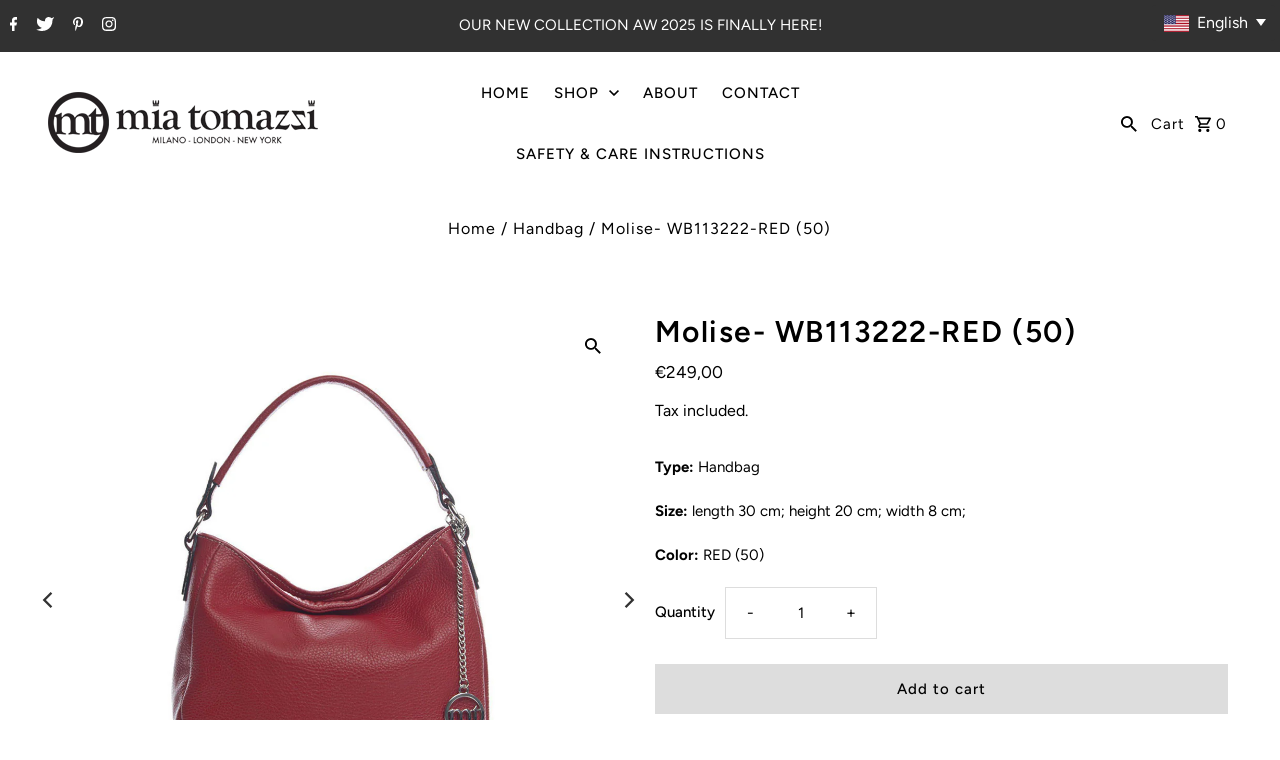

--- FILE ---
content_type: text/html; charset=utf-8
request_url: https://www.miatomazzi.com/en-de/products/molise-wb113222-red-50
body_size: 25694
content:
<!DOCTYPE html>
<html class="no-js" lang="en">
<head>
  <meta charset="utf-8" />
  <meta name="viewport" content="width=device-width,initial-scale=1">

  <!-- Establish early connection to external domains -->
  <link rel="preconnect" href="https://cdn.shopify.com" crossorigin>
  <link rel="preconnect" href="https://fonts.shopify.com" crossorigin>
  <link rel="preconnect" href="https://monorail-edge.shopifysvc.com">
  <link rel="preconnect" href="//ajax.googleapis.com" crossorigin /><!-- Preload onDomain stylesheets and script libraries -->
  <link rel="preload" href="//www.miatomazzi.com/cdn/shop/t/2/assets/stylesheet.css?v=26765757528153932691663656678" as="style">
  <link rel="preload" as="font" href="//www.miatomazzi.com/cdn/fonts/figtree/figtree_n4.3c0838aba1701047e60be6a99a1b0a40ce9b8419.woff2" type="font/woff2" crossorigin>
  <link rel="preload" as="font" href="//www.miatomazzi.com/cdn/fonts/figtree/figtree_n5.3b6b7df38aa5986536945796e1f947445832047c.woff2" type="font/woff2" crossorigin>
  <link rel="preload" as="font" href="//www.miatomazzi.com/cdn/fonts/figtree/figtree_n6.9d1ea52bb49a0a86cfd1b0383d00f83d3fcc14de.woff2" type="font/woff2" crossorigin>
  <link rel="preload" href="//www.miatomazzi.com/cdn/shop/t/2/assets/eventemitter3.min.js?v=27939738353326123541663656678" as="script"><link rel="preload" href="//www.miatomazzi.com/cdn/shop/t/2/assets/vendor-video.js?v=112486824910932804751663656678" as="script"><link rel="preload" href="//www.miatomazzi.com/cdn/shop/t/2/assets/theme.js?v=122011785530201947801663656677" as="script">

  
  <link rel="canonical" href="https://www.miatomazzi.com/en-de/products/molise-wb113222-red-50" /><title>Molise- WB113222-RED (50)
 &ndash; Mia Tomazzi</title>
  <meta name="description" content="Material: Genuine cow leather Sholder Strap: Handle bag,Top handle Handles: Adjustable and detashable shoulderstrap, Handle drop 22 Closure: Interior: Back zip pocket Type: Italian Made Leather Bag" />

  
<meta property="og:image" content="http://www.miatomazzi.com/cdn/shop/products/WB113222-RED50-1.jpg?v=1666192187">
  <meta property="og:image:secure_url" content="https://www.miatomazzi.com/cdn/shop/products/WB113222-RED50-1.jpg?v=1666192187">
  <meta property="og:image:width" content="1100">
  <meta property="og:image:height" content="1100">
<meta property="og:site_name" content="Mia Tomazzi">



  <meta name="twitter:card" content="summary">


  <meta name="twitter:site" content="@shopify">



  <meta name="twitter:title" content="Molise- WB113222-RED (50)">
  <meta name="twitter:description" content="
 Material: Genuine cow leather
 Sholder Strap: Handle bag,Top handle
 Handles: Adjustable and detashable shoulderstrap, Handle drop 22
 Closure: 
 Interior: Back zip pocket
 Type: Italian Made Leathe">
  <meta name="twitter:image" content="https://www.miatomazzi.com/cdn/shop/products/WB113222-RED50-1_large.jpg?v=1666192187">
  <meta name="twitter:image:width" content="480">
  <meta name="twitter:image:height" content="480">


  
  <script type="application/ld+json">
   {
     "@context": "https://schema.org",
     "@type": "Product",
     "id": "molise-wb113222-red-50",
     "url": "/en-de/en-de/products/molise-wb113222-red-50",
     "image": "//www.miatomazzi.com/cdn/shop/products/WB113222-RED50-1_1024x.jpg?v=1666192187",
     "name": "Molise- WB113222-RED (50)",
     "brand": "Mia Tomazzi",
     "description": "
 Material: Genuine cow leather
 Sholder Strap: Handle bag,Top handle
 Handles: Adjustable and detashable shoulderstrap, Handle drop 22
 Closure: 
 Interior: Back zip pocket
 Type: Italian Made Leather Bag
","sku": "WB113222-RED (50)","offers": [
       
       {
         "@type": "Offer",
         "price": "249,00",
         "priceCurrency": "EUR",
         "availability" : "http://schema.org/InStock",
         "priceValidUntil": "2030-01-01",
         "url": "/en-de/products/molise-wb113222-red-50"
       }
       
    ]}
  </script>


  <style data-shopify>
:root {
    --main-family: Figtree, sans-serif;
    --main-weight: 400;
    --main-style: normal;
    --nav-family: Figtree, sans-serif;
    --nav-weight: 500;
    --nav-style: normal;
    --heading-family: Figtree, sans-serif;
    --heading-weight: 600;
    --heading-style: normal;

    --announcement-size: 15px;
    --font-size: 15px;
    --h1-size: 30px;
    --h2-size: 24px;
    --h3-size: 20px;
    --h4-size: calc(var(--font-size) + 2px);
    --h5-size: calc(var(--font-size) + 1px);
    --nav-size: 15px;
    --border-weight: 3px;
    --top-bar-background: #313131;
    --top-bar-color: #ffffff;
    --social-links: #ffffff;
    --header-background: #ffffff;
    --cart-links: #000000;
    --header-float-color: #ffffff;
    --background: #ffffff;
    --heading-color: #000000;
    --hero-color: #ffffff;
    --text-color: #000000;
    --sale-color: #bc0000;
    --dotted-color: #dddddd;
    --button-color: #000000;
    --button-text: #ffffff;
    --button-hover: #000000;
    --button-text-hover: #ffffff;
    --secondary-button-color: #dddddd;
    --secondary-button-text: #000000;
    --navigation: #ffffff;
    --nav-color: #000000;
    --nav-hover-color: #ffffff;
    --nav-hover-link-color: #000000;
    --new-background: #222222;
    --new-text: #ffffff;
    --sale-background: #af0000;
    --sale-text: #ffffff;
    --soldout-background: #222222;
    --soldout-text: #ffffff;
    --footer-background: #ffffff;
    --footer-color: #000000;
    --footer-border: #e5e5e5;
    --error-msg-dark: #e81000;
    --error-msg-light: #ffeae8;
    --success-msg-dark: #007f5f;
    --success-msg-light: #e5fff8;
    --free-shipping-bg: #313131;
    --free-shipping-text: #fff;
    --error-color: #c60808;
    --error-color-light: #fdd0d0;
    --keyboard-focus-color: #cccccc;
    --keyboard-focus-border-style: dotted;
    --keyboard-focus-border-weight: 1;
    --icon-border-color: #e6e6e6;
    --thumbnail-slider-outline-color: #666666;
    --price-unit-price-color: #999999;
    --select-arrow-bg: url(//www.miatomazzi.com/cdn/shop/t/2/assets/select-arrow.png?v=112595941721225094991663656678);
    --product-info-align: center;
    --color-filter-size: 18px;
    --color-body-text: var(--text-color);
    --color-body: var(--background);
    --color-bg: var(--background);
    --disabled-text: #808080;
    --section-padding: 45px;
    --button-border-radius: 0px;

    --star-active: rgb(0, 0, 0);
    --star-inactive: rgb(204, 204, 204);

    --section-background: #ffffff;
    --section-overlay-color: 0, 0, 0;
    --section-overlay-opacity: 0;
    --section-button-size: 15px;


  }
  @media (max-width: 740px) {
    :root {
      --font-size: calc(15px - (15px * 0.15));
      --nav-size: calc(15px - (15px * 0.15));
      --h1-size: calc(30px - (30px * 0.15));
      --h2-size: calc(24px - (24px * 0.15));
      --h3-size: calc(20px - (20px * 0.15));
    }
  }
</style>


  <link rel="stylesheet" href="//www.miatomazzi.com/cdn/shop/t/2/assets/stylesheet.css?v=26765757528153932691663656678" type="text/css">

  <style>
  @font-face {
  font-family: Figtree;
  font-weight: 400;
  font-style: normal;
  font-display: swap;
  src: url("//www.miatomazzi.com/cdn/fonts/figtree/figtree_n4.3c0838aba1701047e60be6a99a1b0a40ce9b8419.woff2") format("woff2"),
       url("//www.miatomazzi.com/cdn/fonts/figtree/figtree_n4.c0575d1db21fc3821f17fd6617d3dee552312137.woff") format("woff");
}

  @font-face {
  font-family: Figtree;
  font-weight: 500;
  font-style: normal;
  font-display: swap;
  src: url("//www.miatomazzi.com/cdn/fonts/figtree/figtree_n5.3b6b7df38aa5986536945796e1f947445832047c.woff2") format("woff2"),
       url("//www.miatomazzi.com/cdn/fonts/figtree/figtree_n5.f26bf6dcae278b0ed902605f6605fa3338e81dab.woff") format("woff");
}

  @font-face {
  font-family: Figtree;
  font-weight: 600;
  font-style: normal;
  font-display: swap;
  src: url("//www.miatomazzi.com/cdn/fonts/figtree/figtree_n6.9d1ea52bb49a0a86cfd1b0383d00f83d3fcc14de.woff2") format("woff2"),
       url("//www.miatomazzi.com/cdn/fonts/figtree/figtree_n6.f0fcdea525a0e47b2ae4ab645832a8e8a96d31d3.woff") format("woff");
}

  @font-face {
  font-family: Figtree;
  font-weight: 700;
  font-style: normal;
  font-display: swap;
  src: url("//www.miatomazzi.com/cdn/fonts/figtree/figtree_n7.2fd9bfe01586148e644724096c9d75e8c7a90e55.woff2") format("woff2"),
       url("//www.miatomazzi.com/cdn/fonts/figtree/figtree_n7.ea05de92d862f9594794ab281c4c3a67501ef5fc.woff") format("woff");
}

  @font-face {
  font-family: Figtree;
  font-weight: 400;
  font-style: italic;
  font-display: swap;
  src: url("//www.miatomazzi.com/cdn/fonts/figtree/figtree_i4.89f7a4275c064845c304a4cf8a4a586060656db2.woff2") format("woff2"),
       url("//www.miatomazzi.com/cdn/fonts/figtree/figtree_i4.6f955aaaafc55a22ffc1f32ecf3756859a5ad3e2.woff") format("woff");
}

  @font-face {
  font-family: Figtree;
  font-weight: 700;
  font-style: italic;
  font-display: swap;
  src: url("//www.miatomazzi.com/cdn/fonts/figtree/figtree_i7.06add7096a6f2ab742e09ec7e498115904eda1fe.woff2") format("woff2"),
       url("//www.miatomazzi.com/cdn/fonts/figtree/figtree_i7.ee584b5fcaccdbb5518c0228158941f8df81b101.woff") format("woff");
}

  </style>

  <script>window.performance && window.performance.mark && window.performance.mark('shopify.content_for_header.start');</script><meta id="shopify-digital-wallet" name="shopify-digital-wallet" content="/66086174937/digital_wallets/dialog">
<meta name="shopify-checkout-api-token" content="6db8e1c6dd3d8d142e8d54bb92c63034">
<meta id="in-context-paypal-metadata" data-shop-id="66086174937" data-venmo-supported="false" data-environment="production" data-locale="en_US" data-paypal-v4="true" data-currency="EUR">
<link rel="alternate" hreflang="x-default" href="https://www.miatomazzi.com/products/molise-wb113222-red-50">
<link rel="alternate" hreflang="en" href="https://www.miatomazzi.com/products/molise-wb113222-red-50">
<link rel="alternate" hreflang="it" href="https://www.miatomazzi.com/it/products/molise-wb113222-red-50">
<link rel="alternate" hreflang="en-FR" href="https://www.miatomazzi.com/en-fr/products/molise-wb113222-red-50">
<link rel="alternate" hreflang="en-DE" href="https://www.miatomazzi.com/en-de/products/molise-wb113222-red-50">
<link rel="alternate" hreflang="en-IT" href="https://www.miatomazzi.com/en-it/products/molise-wb113222-red-50">
<link rel="alternate" hreflang="en-NL" href="https://www.miatomazzi.com/en-nl/products/molise-wb113222-red-50">
<link rel="alternate" type="application/json+oembed" href="https://www.miatomazzi.com/en-de/products/molise-wb113222-red-50.oembed">
<script async="async" src="/checkouts/internal/preloads.js?locale=en-DE"></script>
<script id="shopify-features" type="application/json">{"accessToken":"6db8e1c6dd3d8d142e8d54bb92c63034","betas":["rich-media-storefront-analytics"],"domain":"www.miatomazzi.com","predictiveSearch":true,"shopId":66086174937,"locale":"en"}</script>
<script>var Shopify = Shopify || {};
Shopify.shop = "mia-tomazzi.myshopify.com";
Shopify.locale = "en";
Shopify.currency = {"active":"EUR","rate":"1.0"};
Shopify.country = "DE";
Shopify.theme = {"name":"Fashionopolism","id":135208698073,"schema_name":"Fashionopolism","schema_version":"8.0.1","theme_store_id":141,"role":"main"};
Shopify.theme.handle = "null";
Shopify.theme.style = {"id":null,"handle":null};
Shopify.cdnHost = "www.miatomazzi.com/cdn";
Shopify.routes = Shopify.routes || {};
Shopify.routes.root = "/en-de/";</script>
<script type="module">!function(o){(o.Shopify=o.Shopify||{}).modules=!0}(window);</script>
<script>!function(o){function n(){var o=[];function n(){o.push(Array.prototype.slice.apply(arguments))}return n.q=o,n}var t=o.Shopify=o.Shopify||{};t.loadFeatures=n(),t.autoloadFeatures=n()}(window);</script>
<script id="shop-js-analytics" type="application/json">{"pageType":"product"}</script>
<script defer="defer" async type="module" src="//www.miatomazzi.com/cdn/shopifycloud/shop-js/modules/v2/client.init-shop-cart-sync_BT-GjEfc.en.esm.js"></script>
<script defer="defer" async type="module" src="//www.miatomazzi.com/cdn/shopifycloud/shop-js/modules/v2/chunk.common_D58fp_Oc.esm.js"></script>
<script defer="defer" async type="module" src="//www.miatomazzi.com/cdn/shopifycloud/shop-js/modules/v2/chunk.modal_xMitdFEc.esm.js"></script>
<script type="module">
  await import("//www.miatomazzi.com/cdn/shopifycloud/shop-js/modules/v2/client.init-shop-cart-sync_BT-GjEfc.en.esm.js");
await import("//www.miatomazzi.com/cdn/shopifycloud/shop-js/modules/v2/chunk.common_D58fp_Oc.esm.js");
await import("//www.miatomazzi.com/cdn/shopifycloud/shop-js/modules/v2/chunk.modal_xMitdFEc.esm.js");

  window.Shopify.SignInWithShop?.initShopCartSync?.({"fedCMEnabled":true,"windoidEnabled":true});

</script>
<script>(function() {
  var isLoaded = false;
  function asyncLoad() {
    if (isLoaded) return;
    isLoaded = true;
    var urls = ["https:\/\/easy-language-translate.joboapps.com\/script\/2916\/jobo_language_90096c8a5d4d8e212d101a3f0060e392.js?shop=mia-tomazzi.myshopify.com"];
    for (var i = 0; i < urls.length; i++) {
      var s = document.createElement('script');
      s.type = 'text/javascript';
      s.async = true;
      s.src = urls[i];
      var x = document.getElementsByTagName('script')[0];
      x.parentNode.insertBefore(s, x);
    }
  };
  if(window.attachEvent) {
    window.attachEvent('onload', asyncLoad);
  } else {
    window.addEventListener('load', asyncLoad, false);
  }
})();</script>
<script id="__st">var __st={"a":66086174937,"offset":3600,"reqid":"8ada90fd-cc63-4f95-8d92-25463d9f8d92-1769073625","pageurl":"www.miatomazzi.com\/en-de\/products\/molise-wb113222-red-50","u":"b747927b1d0c","p":"product","rtyp":"product","rid":7957992931545};</script>
<script>window.ShopifyPaypalV4VisibilityTracking = true;</script>
<script id="captcha-bootstrap">!function(){'use strict';const t='contact',e='account',n='new_comment',o=[[t,t],['blogs',n],['comments',n],[t,'customer']],c=[[e,'customer_login'],[e,'guest_login'],[e,'recover_customer_password'],[e,'create_customer']],r=t=>t.map((([t,e])=>`form[action*='/${t}']:not([data-nocaptcha='true']) input[name='form_type'][value='${e}']`)).join(','),a=t=>()=>t?[...document.querySelectorAll(t)].map((t=>t.form)):[];function s(){const t=[...o],e=r(t);return a(e)}const i='password',u='form_key',d=['recaptcha-v3-token','g-recaptcha-response','h-captcha-response',i],f=()=>{try{return window.sessionStorage}catch{return}},m='__shopify_v',_=t=>t.elements[u];function p(t,e,n=!1){try{const o=window.sessionStorage,c=JSON.parse(o.getItem(e)),{data:r}=function(t){const{data:e,action:n}=t;return t[m]||n?{data:e,action:n}:{data:t,action:n}}(c);for(const[e,n]of Object.entries(r))t.elements[e]&&(t.elements[e].value=n);n&&o.removeItem(e)}catch(o){console.error('form repopulation failed',{error:o})}}const l='form_type',E='cptcha';function T(t){t.dataset[E]=!0}const w=window,h=w.document,L='Shopify',v='ce_forms',y='captcha';let A=!1;((t,e)=>{const n=(g='f06e6c50-85a8-45c8-87d0-21a2b65856fe',I='https://cdn.shopify.com/shopifycloud/storefront-forms-hcaptcha/ce_storefront_forms_captcha_hcaptcha.v1.5.2.iife.js',D={infoText:'Protected by hCaptcha',privacyText:'Privacy',termsText:'Terms'},(t,e,n)=>{const o=w[L][v],c=o.bindForm;if(c)return c(t,g,e,D).then(n);var r;o.q.push([[t,g,e,D],n]),r=I,A||(h.body.append(Object.assign(h.createElement('script'),{id:'captcha-provider',async:!0,src:r})),A=!0)});var g,I,D;w[L]=w[L]||{},w[L][v]=w[L][v]||{},w[L][v].q=[],w[L][y]=w[L][y]||{},w[L][y].protect=function(t,e){n(t,void 0,e),T(t)},Object.freeze(w[L][y]),function(t,e,n,w,h,L){const[v,y,A,g]=function(t,e,n){const i=e?o:[],u=t?c:[],d=[...i,...u],f=r(d),m=r(i),_=r(d.filter((([t,e])=>n.includes(e))));return[a(f),a(m),a(_),s()]}(w,h,L),I=t=>{const e=t.target;return e instanceof HTMLFormElement?e:e&&e.form},D=t=>v().includes(t);t.addEventListener('submit',(t=>{const e=I(t);if(!e)return;const n=D(e)&&!e.dataset.hcaptchaBound&&!e.dataset.recaptchaBound,o=_(e),c=g().includes(e)&&(!o||!o.value);(n||c)&&t.preventDefault(),c&&!n&&(function(t){try{if(!f())return;!function(t){const e=f();if(!e)return;const n=_(t);if(!n)return;const o=n.value;o&&e.removeItem(o)}(t);const e=Array.from(Array(32),(()=>Math.random().toString(36)[2])).join('');!function(t,e){_(t)||t.append(Object.assign(document.createElement('input'),{type:'hidden',name:u})),t.elements[u].value=e}(t,e),function(t,e){const n=f();if(!n)return;const o=[...t.querySelectorAll(`input[type='${i}']`)].map((({name:t})=>t)),c=[...d,...o],r={};for(const[a,s]of new FormData(t).entries())c.includes(a)||(r[a]=s);n.setItem(e,JSON.stringify({[m]:1,action:t.action,data:r}))}(t,e)}catch(e){console.error('failed to persist form',e)}}(e),e.submit())}));const S=(t,e)=>{t&&!t.dataset[E]&&(n(t,e.some((e=>e===t))),T(t))};for(const o of['focusin','change'])t.addEventListener(o,(t=>{const e=I(t);D(e)&&S(e,y())}));const B=e.get('form_key'),M=e.get(l),P=B&&M;t.addEventListener('DOMContentLoaded',(()=>{const t=y();if(P)for(const e of t)e.elements[l].value===M&&p(e,B);[...new Set([...A(),...v().filter((t=>'true'===t.dataset.shopifyCaptcha))])].forEach((e=>S(e,t)))}))}(h,new URLSearchParams(w.location.search),n,t,e,['guest_login'])})(!0,!0)}();</script>
<script integrity="sha256-4kQ18oKyAcykRKYeNunJcIwy7WH5gtpwJnB7kiuLZ1E=" data-source-attribution="shopify.loadfeatures" defer="defer" src="//www.miatomazzi.com/cdn/shopifycloud/storefront/assets/storefront/load_feature-a0a9edcb.js" crossorigin="anonymous"></script>
<script data-source-attribution="shopify.dynamic_checkout.dynamic.init">var Shopify=Shopify||{};Shopify.PaymentButton=Shopify.PaymentButton||{isStorefrontPortableWallets:!0,init:function(){window.Shopify.PaymentButton.init=function(){};var t=document.createElement("script");t.src="https://www.miatomazzi.com/cdn/shopifycloud/portable-wallets/latest/portable-wallets.en.js",t.type="module",document.head.appendChild(t)}};
</script>
<script data-source-attribution="shopify.dynamic_checkout.buyer_consent">
  function portableWalletsHideBuyerConsent(e){var t=document.getElementById("shopify-buyer-consent"),n=document.getElementById("shopify-subscription-policy-button");t&&n&&(t.classList.add("hidden"),t.setAttribute("aria-hidden","true"),n.removeEventListener("click",e))}function portableWalletsShowBuyerConsent(e){var t=document.getElementById("shopify-buyer-consent"),n=document.getElementById("shopify-subscription-policy-button");t&&n&&(t.classList.remove("hidden"),t.removeAttribute("aria-hidden"),n.addEventListener("click",e))}window.Shopify?.PaymentButton&&(window.Shopify.PaymentButton.hideBuyerConsent=portableWalletsHideBuyerConsent,window.Shopify.PaymentButton.showBuyerConsent=portableWalletsShowBuyerConsent);
</script>
<script>
  function portableWalletsCleanup(e){e&&e.src&&console.error("Failed to load portable wallets script "+e.src);var t=document.querySelectorAll("shopify-accelerated-checkout .shopify-payment-button__skeleton, shopify-accelerated-checkout-cart .wallet-cart-button__skeleton"),e=document.getElementById("shopify-buyer-consent");for(let e=0;e<t.length;e++)t[e].remove();e&&e.remove()}function portableWalletsNotLoadedAsModule(e){e instanceof ErrorEvent&&"string"==typeof e.message&&e.message.includes("import.meta")&&"string"==typeof e.filename&&e.filename.includes("portable-wallets")&&(window.removeEventListener("error",portableWalletsNotLoadedAsModule),window.Shopify.PaymentButton.failedToLoad=e,"loading"===document.readyState?document.addEventListener("DOMContentLoaded",window.Shopify.PaymentButton.init):window.Shopify.PaymentButton.init())}window.addEventListener("error",portableWalletsNotLoadedAsModule);
</script>

<script type="module" src="https://www.miatomazzi.com/cdn/shopifycloud/portable-wallets/latest/portable-wallets.en.js" onError="portableWalletsCleanup(this)" crossorigin="anonymous"></script>
<script nomodule>
  document.addEventListener("DOMContentLoaded", portableWalletsCleanup);
</script>

<link id="shopify-accelerated-checkout-styles" rel="stylesheet" media="screen" href="https://www.miatomazzi.com/cdn/shopifycloud/portable-wallets/latest/accelerated-checkout-backwards-compat.css" crossorigin="anonymous">
<style id="shopify-accelerated-checkout-cart">
        #shopify-buyer-consent {
  margin-top: 1em;
  display: inline-block;
  width: 100%;
}

#shopify-buyer-consent.hidden {
  display: none;
}

#shopify-subscription-policy-button {
  background: none;
  border: none;
  padding: 0;
  text-decoration: underline;
  font-size: inherit;
  cursor: pointer;
}

#shopify-subscription-policy-button::before {
  box-shadow: none;
}

      </style>

<script>window.performance && window.performance.mark && window.performance.mark('shopify.content_for_header.end');</script>

<link href="https://monorail-edge.shopifysvc.com" rel="dns-prefetch">
<script>(function(){if ("sendBeacon" in navigator && "performance" in window) {try {var session_token_from_headers = performance.getEntriesByType('navigation')[0].serverTiming.find(x => x.name == '_s').description;} catch {var session_token_from_headers = undefined;}var session_cookie_matches = document.cookie.match(/_shopify_s=([^;]*)/);var session_token_from_cookie = session_cookie_matches && session_cookie_matches.length === 2 ? session_cookie_matches[1] : "";var session_token = session_token_from_headers || session_token_from_cookie || "";function handle_abandonment_event(e) {var entries = performance.getEntries().filter(function(entry) {return /monorail-edge.shopifysvc.com/.test(entry.name);});if (!window.abandonment_tracked && entries.length === 0) {window.abandonment_tracked = true;var currentMs = Date.now();var navigation_start = performance.timing.navigationStart;var payload = {shop_id: 66086174937,url: window.location.href,navigation_start,duration: currentMs - navigation_start,session_token,page_type: "product"};window.navigator.sendBeacon("https://monorail-edge.shopifysvc.com/v1/produce", JSON.stringify({schema_id: "online_store_buyer_site_abandonment/1.1",payload: payload,metadata: {event_created_at_ms: currentMs,event_sent_at_ms: currentMs}}));}}window.addEventListener('pagehide', handle_abandonment_event);}}());</script>
<script id="web-pixels-manager-setup">(function e(e,d,r,n,o){if(void 0===o&&(o={}),!Boolean(null===(a=null===(i=window.Shopify)||void 0===i?void 0:i.analytics)||void 0===a?void 0:a.replayQueue)){var i,a;window.Shopify=window.Shopify||{};var t=window.Shopify;t.analytics=t.analytics||{};var s=t.analytics;s.replayQueue=[],s.publish=function(e,d,r){return s.replayQueue.push([e,d,r]),!0};try{self.performance.mark("wpm:start")}catch(e){}var l=function(){var e={modern:/Edge?\/(1{2}[4-9]|1[2-9]\d|[2-9]\d{2}|\d{4,})\.\d+(\.\d+|)|Firefox\/(1{2}[4-9]|1[2-9]\d|[2-9]\d{2}|\d{4,})\.\d+(\.\d+|)|Chrom(ium|e)\/(9{2}|\d{3,})\.\d+(\.\d+|)|(Maci|X1{2}).+ Version\/(15\.\d+|(1[6-9]|[2-9]\d|\d{3,})\.\d+)([,.]\d+|)( \(\w+\)|)( Mobile\/\w+|) Safari\/|Chrome.+OPR\/(9{2}|\d{3,})\.\d+\.\d+|(CPU[ +]OS|iPhone[ +]OS|CPU[ +]iPhone|CPU IPhone OS|CPU iPad OS)[ +]+(15[._]\d+|(1[6-9]|[2-9]\d|\d{3,})[._]\d+)([._]\d+|)|Android:?[ /-](13[3-9]|1[4-9]\d|[2-9]\d{2}|\d{4,})(\.\d+|)(\.\d+|)|Android.+Firefox\/(13[5-9]|1[4-9]\d|[2-9]\d{2}|\d{4,})\.\d+(\.\d+|)|Android.+Chrom(ium|e)\/(13[3-9]|1[4-9]\d|[2-9]\d{2}|\d{4,})\.\d+(\.\d+|)|SamsungBrowser\/([2-9]\d|\d{3,})\.\d+/,legacy:/Edge?\/(1[6-9]|[2-9]\d|\d{3,})\.\d+(\.\d+|)|Firefox\/(5[4-9]|[6-9]\d|\d{3,})\.\d+(\.\d+|)|Chrom(ium|e)\/(5[1-9]|[6-9]\d|\d{3,})\.\d+(\.\d+|)([\d.]+$|.*Safari\/(?![\d.]+ Edge\/[\d.]+$))|(Maci|X1{2}).+ Version\/(10\.\d+|(1[1-9]|[2-9]\d|\d{3,})\.\d+)([,.]\d+|)( \(\w+\)|)( Mobile\/\w+|) Safari\/|Chrome.+OPR\/(3[89]|[4-9]\d|\d{3,})\.\d+\.\d+|(CPU[ +]OS|iPhone[ +]OS|CPU[ +]iPhone|CPU IPhone OS|CPU iPad OS)[ +]+(10[._]\d+|(1[1-9]|[2-9]\d|\d{3,})[._]\d+)([._]\d+|)|Android:?[ /-](13[3-9]|1[4-9]\d|[2-9]\d{2}|\d{4,})(\.\d+|)(\.\d+|)|Mobile Safari.+OPR\/([89]\d|\d{3,})\.\d+\.\d+|Android.+Firefox\/(13[5-9]|1[4-9]\d|[2-9]\d{2}|\d{4,})\.\d+(\.\d+|)|Android.+Chrom(ium|e)\/(13[3-9]|1[4-9]\d|[2-9]\d{2}|\d{4,})\.\d+(\.\d+|)|Android.+(UC? ?Browser|UCWEB|U3)[ /]?(15\.([5-9]|\d{2,})|(1[6-9]|[2-9]\d|\d{3,})\.\d+)\.\d+|SamsungBrowser\/(5\.\d+|([6-9]|\d{2,})\.\d+)|Android.+MQ{2}Browser\/(14(\.(9|\d{2,})|)|(1[5-9]|[2-9]\d|\d{3,})(\.\d+|))(\.\d+|)|K[Aa][Ii]OS\/(3\.\d+|([4-9]|\d{2,})\.\d+)(\.\d+|)/},d=e.modern,r=e.legacy,n=navigator.userAgent;return n.match(d)?"modern":n.match(r)?"legacy":"unknown"}(),u="modern"===l?"modern":"legacy",c=(null!=n?n:{modern:"",legacy:""})[u],f=function(e){return[e.baseUrl,"/wpm","/b",e.hashVersion,"modern"===e.buildTarget?"m":"l",".js"].join("")}({baseUrl:d,hashVersion:r,buildTarget:u}),m=function(e){var d=e.version,r=e.bundleTarget,n=e.surface,o=e.pageUrl,i=e.monorailEndpoint;return{emit:function(e){var a=e.status,t=e.errorMsg,s=(new Date).getTime(),l=JSON.stringify({metadata:{event_sent_at_ms:s},events:[{schema_id:"web_pixels_manager_load/3.1",payload:{version:d,bundle_target:r,page_url:o,status:a,surface:n,error_msg:t},metadata:{event_created_at_ms:s}}]});if(!i)return console&&console.warn&&console.warn("[Web Pixels Manager] No Monorail endpoint provided, skipping logging."),!1;try{return self.navigator.sendBeacon.bind(self.navigator)(i,l)}catch(e){}var u=new XMLHttpRequest;try{return u.open("POST",i,!0),u.setRequestHeader("Content-Type","text/plain"),u.send(l),!0}catch(e){return console&&console.warn&&console.warn("[Web Pixels Manager] Got an unhandled error while logging to Monorail."),!1}}}}({version:r,bundleTarget:l,surface:e.surface,pageUrl:self.location.href,monorailEndpoint:e.monorailEndpoint});try{o.browserTarget=l,function(e){var d=e.src,r=e.async,n=void 0===r||r,o=e.onload,i=e.onerror,a=e.sri,t=e.scriptDataAttributes,s=void 0===t?{}:t,l=document.createElement("script"),u=document.querySelector("head"),c=document.querySelector("body");if(l.async=n,l.src=d,a&&(l.integrity=a,l.crossOrigin="anonymous"),s)for(var f in s)if(Object.prototype.hasOwnProperty.call(s,f))try{l.dataset[f]=s[f]}catch(e){}if(o&&l.addEventListener("load",o),i&&l.addEventListener("error",i),u)u.appendChild(l);else{if(!c)throw new Error("Did not find a head or body element to append the script");c.appendChild(l)}}({src:f,async:!0,onload:function(){if(!function(){var e,d;return Boolean(null===(d=null===(e=window.Shopify)||void 0===e?void 0:e.analytics)||void 0===d?void 0:d.initialized)}()){var d=window.webPixelsManager.init(e)||void 0;if(d){var r=window.Shopify.analytics;r.replayQueue.forEach((function(e){var r=e[0],n=e[1],o=e[2];d.publishCustomEvent(r,n,o)})),r.replayQueue=[],r.publish=d.publishCustomEvent,r.visitor=d.visitor,r.initialized=!0}}},onerror:function(){return m.emit({status:"failed",errorMsg:"".concat(f," has failed to load")})},sri:function(e){var d=/^sha384-[A-Za-z0-9+/=]+$/;return"string"==typeof e&&d.test(e)}(c)?c:"",scriptDataAttributes:o}),m.emit({status:"loading"})}catch(e){m.emit({status:"failed",errorMsg:(null==e?void 0:e.message)||"Unknown error"})}}})({shopId: 66086174937,storefrontBaseUrl: "https://www.miatomazzi.com",extensionsBaseUrl: "https://extensions.shopifycdn.com/cdn/shopifycloud/web-pixels-manager",monorailEndpoint: "https://monorail-edge.shopifysvc.com/unstable/produce_batch",surface: "storefront-renderer",enabledBetaFlags: ["2dca8a86"],webPixelsConfigList: [{"id":"shopify-app-pixel","configuration":"{}","eventPayloadVersion":"v1","runtimeContext":"STRICT","scriptVersion":"0450","apiClientId":"shopify-pixel","type":"APP","privacyPurposes":["ANALYTICS","MARKETING"]},{"id":"shopify-custom-pixel","eventPayloadVersion":"v1","runtimeContext":"LAX","scriptVersion":"0450","apiClientId":"shopify-pixel","type":"CUSTOM","privacyPurposes":["ANALYTICS","MARKETING"]}],isMerchantRequest: false,initData: {"shop":{"name":"Mia Tomazzi","paymentSettings":{"currencyCode":"EUR"},"myshopifyDomain":"mia-tomazzi.myshopify.com","countryCode":"BE","storefrontUrl":"https:\/\/www.miatomazzi.com\/en-de"},"customer":null,"cart":null,"checkout":null,"productVariants":[{"price":{"amount":249.0,"currencyCode":"EUR"},"product":{"title":"Molise- WB113222-RED (50)","vendor":"Mia Tomazzi","id":"7957992931545","untranslatedTitle":"Molise- WB113222-RED (50)","url":"\/en-de\/products\/molise-wb113222-red-50","type":"Handbag"},"id":"43496780529881","image":{"src":"\/\/www.miatomazzi.com\/cdn\/shop\/products\/WB113222-RED50-1.jpg?v=1666192187"},"sku":"WB113222-RED (50)","title":"Default Title","untranslatedTitle":"Default Title"}],"purchasingCompany":null},},"https://www.miatomazzi.com/cdn","fcfee988w5aeb613cpc8e4bc33m6693e112",{"modern":"","legacy":""},{"shopId":"66086174937","storefrontBaseUrl":"https:\/\/www.miatomazzi.com","extensionBaseUrl":"https:\/\/extensions.shopifycdn.com\/cdn\/shopifycloud\/web-pixels-manager","surface":"storefront-renderer","enabledBetaFlags":"[\"2dca8a86\"]","isMerchantRequest":"false","hashVersion":"fcfee988w5aeb613cpc8e4bc33m6693e112","publish":"custom","events":"[[\"page_viewed\",{}],[\"product_viewed\",{\"productVariant\":{\"price\":{\"amount\":249.0,\"currencyCode\":\"EUR\"},\"product\":{\"title\":\"Molise- WB113222-RED (50)\",\"vendor\":\"Mia Tomazzi\",\"id\":\"7957992931545\",\"untranslatedTitle\":\"Molise- WB113222-RED (50)\",\"url\":\"\/en-de\/products\/molise-wb113222-red-50\",\"type\":\"Handbag\"},\"id\":\"43496780529881\",\"image\":{\"src\":\"\/\/www.miatomazzi.com\/cdn\/shop\/products\/WB113222-RED50-1.jpg?v=1666192187\"},\"sku\":\"WB113222-RED (50)\",\"title\":\"Default Title\",\"untranslatedTitle\":\"Default Title\"}}]]"});</script><script>
  window.ShopifyAnalytics = window.ShopifyAnalytics || {};
  window.ShopifyAnalytics.meta = window.ShopifyAnalytics.meta || {};
  window.ShopifyAnalytics.meta.currency = 'EUR';
  var meta = {"product":{"id":7957992931545,"gid":"gid:\/\/shopify\/Product\/7957992931545","vendor":"Mia Tomazzi","type":"Handbag","handle":"molise-wb113222-red-50","variants":[{"id":43496780529881,"price":24900,"name":"Molise- WB113222-RED (50)","public_title":null,"sku":"WB113222-RED (50)"}],"remote":false},"page":{"pageType":"product","resourceType":"product","resourceId":7957992931545,"requestId":"8ada90fd-cc63-4f95-8d92-25463d9f8d92-1769073625"}};
  for (var attr in meta) {
    window.ShopifyAnalytics.meta[attr] = meta[attr];
  }
</script>
<script class="analytics">
  (function () {
    var customDocumentWrite = function(content) {
      var jquery = null;

      if (window.jQuery) {
        jquery = window.jQuery;
      } else if (window.Checkout && window.Checkout.$) {
        jquery = window.Checkout.$;
      }

      if (jquery) {
        jquery('body').append(content);
      }
    };

    var hasLoggedConversion = function(token) {
      if (token) {
        return document.cookie.indexOf('loggedConversion=' + token) !== -1;
      }
      return false;
    }

    var setCookieIfConversion = function(token) {
      if (token) {
        var twoMonthsFromNow = new Date(Date.now());
        twoMonthsFromNow.setMonth(twoMonthsFromNow.getMonth() + 2);

        document.cookie = 'loggedConversion=' + token + '; expires=' + twoMonthsFromNow;
      }
    }

    var trekkie = window.ShopifyAnalytics.lib = window.trekkie = window.trekkie || [];
    if (trekkie.integrations) {
      return;
    }
    trekkie.methods = [
      'identify',
      'page',
      'ready',
      'track',
      'trackForm',
      'trackLink'
    ];
    trekkie.factory = function(method) {
      return function() {
        var args = Array.prototype.slice.call(arguments);
        args.unshift(method);
        trekkie.push(args);
        return trekkie;
      };
    };
    for (var i = 0; i < trekkie.methods.length; i++) {
      var key = trekkie.methods[i];
      trekkie[key] = trekkie.factory(key);
    }
    trekkie.load = function(config) {
      trekkie.config = config || {};
      trekkie.config.initialDocumentCookie = document.cookie;
      var first = document.getElementsByTagName('script')[0];
      var script = document.createElement('script');
      script.type = 'text/javascript';
      script.onerror = function(e) {
        var scriptFallback = document.createElement('script');
        scriptFallback.type = 'text/javascript';
        scriptFallback.onerror = function(error) {
                var Monorail = {
      produce: function produce(monorailDomain, schemaId, payload) {
        var currentMs = new Date().getTime();
        var event = {
          schema_id: schemaId,
          payload: payload,
          metadata: {
            event_created_at_ms: currentMs,
            event_sent_at_ms: currentMs
          }
        };
        return Monorail.sendRequest("https://" + monorailDomain + "/v1/produce", JSON.stringify(event));
      },
      sendRequest: function sendRequest(endpointUrl, payload) {
        // Try the sendBeacon API
        if (window && window.navigator && typeof window.navigator.sendBeacon === 'function' && typeof window.Blob === 'function' && !Monorail.isIos12()) {
          var blobData = new window.Blob([payload], {
            type: 'text/plain'
          });

          if (window.navigator.sendBeacon(endpointUrl, blobData)) {
            return true;
          } // sendBeacon was not successful

        } // XHR beacon

        var xhr = new XMLHttpRequest();

        try {
          xhr.open('POST', endpointUrl);
          xhr.setRequestHeader('Content-Type', 'text/plain');
          xhr.send(payload);
        } catch (e) {
          console.log(e);
        }

        return false;
      },
      isIos12: function isIos12() {
        return window.navigator.userAgent.lastIndexOf('iPhone; CPU iPhone OS 12_') !== -1 || window.navigator.userAgent.lastIndexOf('iPad; CPU OS 12_') !== -1;
      }
    };
    Monorail.produce('monorail-edge.shopifysvc.com',
      'trekkie_storefront_load_errors/1.1',
      {shop_id: 66086174937,
      theme_id: 135208698073,
      app_name: "storefront",
      context_url: window.location.href,
      source_url: "//www.miatomazzi.com/cdn/s/trekkie.storefront.1bbfab421998800ff09850b62e84b8915387986d.min.js"});

        };
        scriptFallback.async = true;
        scriptFallback.src = '//www.miatomazzi.com/cdn/s/trekkie.storefront.1bbfab421998800ff09850b62e84b8915387986d.min.js';
        first.parentNode.insertBefore(scriptFallback, first);
      };
      script.async = true;
      script.src = '//www.miatomazzi.com/cdn/s/trekkie.storefront.1bbfab421998800ff09850b62e84b8915387986d.min.js';
      first.parentNode.insertBefore(script, first);
    };
    trekkie.load(
      {"Trekkie":{"appName":"storefront","development":false,"defaultAttributes":{"shopId":66086174937,"isMerchantRequest":null,"themeId":135208698073,"themeCityHash":"4804803530209393598","contentLanguage":"en","currency":"EUR","eventMetadataId":"2c84a048-3609-4d26-a8c4-51596cf24b7a"},"isServerSideCookieWritingEnabled":true,"monorailRegion":"shop_domain","enabledBetaFlags":["65f19447"]},"Session Attribution":{},"S2S":{"facebookCapiEnabled":false,"source":"trekkie-storefront-renderer","apiClientId":580111}}
    );

    var loaded = false;
    trekkie.ready(function() {
      if (loaded) return;
      loaded = true;

      window.ShopifyAnalytics.lib = window.trekkie;

      var originalDocumentWrite = document.write;
      document.write = customDocumentWrite;
      try { window.ShopifyAnalytics.merchantGoogleAnalytics.call(this); } catch(error) {};
      document.write = originalDocumentWrite;

      window.ShopifyAnalytics.lib.page(null,{"pageType":"product","resourceType":"product","resourceId":7957992931545,"requestId":"8ada90fd-cc63-4f95-8d92-25463d9f8d92-1769073625","shopifyEmitted":true});

      var match = window.location.pathname.match(/checkouts\/(.+)\/(thank_you|post_purchase)/)
      var token = match? match[1]: undefined;
      if (!hasLoggedConversion(token)) {
        setCookieIfConversion(token);
        window.ShopifyAnalytics.lib.track("Viewed Product",{"currency":"EUR","variantId":43496780529881,"productId":7957992931545,"productGid":"gid:\/\/shopify\/Product\/7957992931545","name":"Molise- WB113222-RED (50)","price":"249.00","sku":"WB113222-RED (50)","brand":"Mia Tomazzi","variant":null,"category":"Handbag","nonInteraction":true,"remote":false},undefined,undefined,{"shopifyEmitted":true});
      window.ShopifyAnalytics.lib.track("monorail:\/\/trekkie_storefront_viewed_product\/1.1",{"currency":"EUR","variantId":43496780529881,"productId":7957992931545,"productGid":"gid:\/\/shopify\/Product\/7957992931545","name":"Molise- WB113222-RED (50)","price":"249.00","sku":"WB113222-RED (50)","brand":"Mia Tomazzi","variant":null,"category":"Handbag","nonInteraction":true,"remote":false,"referer":"https:\/\/www.miatomazzi.com\/en-de\/products\/molise-wb113222-red-50"});
      }
    });


        var eventsListenerScript = document.createElement('script');
        eventsListenerScript.async = true;
        eventsListenerScript.src = "//www.miatomazzi.com/cdn/shopifycloud/storefront/assets/shop_events_listener-3da45d37.js";
        document.getElementsByTagName('head')[0].appendChild(eventsListenerScript);

})();</script>
<script
  defer
  src="https://www.miatomazzi.com/cdn/shopifycloud/perf-kit/shopify-perf-kit-3.0.4.min.js"
  data-application="storefront-renderer"
  data-shop-id="66086174937"
  data-render-region="gcp-us-east1"
  data-page-type="product"
  data-theme-instance-id="135208698073"
  data-theme-name="Fashionopolism"
  data-theme-version="8.0.1"
  data-monorail-region="shop_domain"
  data-resource-timing-sampling-rate="10"
  data-shs="true"
  data-shs-beacon="true"
  data-shs-export-with-fetch="true"
  data-shs-logs-sample-rate="1"
  data-shs-beacon-endpoint="https://www.miatomazzi.com/api/collect"
></script>
</head>
<body class="gridlock template-product product theme-features__product-variants--swatches theme-features__section-title-border--bottom_only_short theme-features__details-align--center theme-features__image-hover-transition--false theme-features__ghost-buttons--false js-slideout-toggle-wrapper js-modal-toggle-wrapper">
  <div class="js-slideout-overlay site-overlay"></div>
  <div class="js-modal-overlay site-overlay"></div>

  <aside class="slideout slideout__drawer-left" data-wau-slideout="mobile-navigation" id="slideout-mobile-navigation">
    <div id="shopify-section-mobile-navigation" class="shopify-section"><nav class="mobile-menu" role="navigation" data-section-id="mobile-navigation" data-section-type="mobile-navigation">
  <div class="slideout__trigger--close">
    <button class="slideout__trigger-mobile-menu js-slideout-close" data-slideout-direction="left" aria-label="Close navigation" tabindex="0" type="button" name="button">
      <div class="icn-close"></div>
    </button>
  </div>
  
    

  
    
        <div class="mobile-menu__block mobile-menu__cart-status" >
          <a class="mobile-menu__cart-icon" href="/en-de/cart">
            <span class="vib-center">Cart</span>
            <span class="mobile-menu__cart-count js-cart-count vib-center">0</span>

            
              
  
    <svg class="fash--apollo-bag mobile-menu__cart-icon--icon vib-center" height="14px" version="1.1" xmlns="http://www.w3.org/2000/svg" xmlns:xlink="http://www.w3.org/1999/xlink" x="0px" y="0px"
    viewBox="0 0 21.1 20" xml:space="preserve">
      <g class="hover-fill" fill="#000000">
        <path d="M14.7,4.2V2.1c0-1.2-0.9-2.1-2.1-2.1H8.4C7.3,0,6.3,0.9,6.3,2.1v2.1H0v13.7C0,19.1,0.9,20,2.1,20h16.8
        c1.2,0,2.1-0.9,2.1-2.1V4.2H14.7z M8.4,2.1h4.2v2.1H8.4V2.1z M18.9,17.9H2.1V6.3h16.8V17.9z"/>
      </g>
      <style>.mobile-menu__cart-icon .fash--apollo-bag:hover .hover-fill { fill: #000000;}</style>
    </svg>
  






            
          </a>
        </div>
    
  
    
<ul class="js-accordion js-accordion-mobile-nav c-accordion c-accordion--mobile-nav c-accordion--mobile- mobile-menu__block mobile-menu__accordion"
            id="c-accordion--mobile-"
             >

          
            

            
              <li>
                <a class="js-accordion-link c-accordion__link" href="/en-de">HOME</a>
              </li>
            

          
            

            
<li class="js-accordion-header c-accordion__header">
                <a class="js-accordion-link c-accordion__link" href="/en-de/collections">SHOP</a>
                <button class="dropdown-arrow" aria-label="SHOP" data-toggle="accordion" aria-expanded="false" aria-controls="c-accordion__panel--mobile--2" >
                  
  
    <svg class="fash--apollo-down-carrot c-accordion__header--icon vib-center" height="6px" version="1.1" xmlns="http://www.w3.org/2000/svg" xmlns:xlink="http://www.w3.org/1999/xlink" x="0px" y="0px"
    	 viewBox="0 0 20 13.3" xml:space="preserve">
      <g class="hover-fill" fill="#000000">
        <polygon points="17.7,0 10,8.3 2.3,0 0,2.5 10,13.3 20,2.5 "/>
      </g>
      <style>.c-accordion__header .fash--apollo-down-carrot:hover .hover-fill { fill: #000000;}</style>
    </svg>
  






                </button>
              </li>

              <li class="c-accordion__panel c-accordion__panel--mobile--2" id="c-accordion__panel--mobile--2" data-parent="#c-accordion--mobile-">
                

                <ul class="js-accordion js-accordion-mobile-nav c-accordion c-accordion--mobile-nav c-accordion--mobile-nav__inner c-accordion--mobile--1" id="c-accordion--mobile--1">
                  
                    
<li class="js-accordion-header c-accordion__header">
                        <a class="js-accordion-link c-accordion__link" href="/en-de#">By Type</a>
                        <button class="dropdown-arrow" aria-label="By Type" data-toggle="accordion" aria-expanded="false" aria-controls="c-accordion__panel--mobile--2-1" >
                          
  
    <svg class="fash--apollo-down-carrot c-accordion__header--icon vib-center" height="6px" version="1.1" xmlns="http://www.w3.org/2000/svg" xmlns:xlink="http://www.w3.org/1999/xlink" x="0px" y="0px"
    	 viewBox="0 0 20 13.3" xml:space="preserve">
      <g class="hover-fill" fill="#000000">
        <polygon points="17.7,0 10,8.3 2.3,0 0,2.5 10,13.3 20,2.5 "/>
      </g>
      <style>.c-accordion__header .fash--apollo-down-carrot:hover .hover-fill { fill: #000000;}</style>
    </svg>
  






                        </button>
                      </li>
                      <li class="c-accordion__panel c-accordion__panel--mobile--2-1" id="c-accordion__panel--mobile--2-1" data-parent="#c-accordion--mobile--1">
                          <ul>
                            
                              <li>
                                <a class="js-accordion-link c-accordion__link" href="/en-de/collections/all?filter.p.product_type=Shopper">Shopper</a>
                              </li>
                            
                              <li>
                                <a class="js-accordion-link c-accordion__link" href="/en-de/collections/all?filter.p.product_type=Crossbodybag">Crossbodybag</a>
                              </li>
                            
                              <li>
                                <a class="js-accordion-link c-accordion__link" href="/en-de/collections/all?filter.p.product_type=Wallet">Wallet</a>
                              </li>
                            
                              <li>
                                <a class="js-accordion-link c-accordion__link" href="/en-de/collections/all?filter.p.product_type=Clutch">Clutch</a>
                              </li>
                            
                              <li>
                                <a class="js-accordion-link c-accordion__link" href="/en-de/collections/all?filter.p.product_type=Long+shoulder+bag">Long shoulder bag</a>
                              </li>
                            
                              <li>
                                <a class="js-accordion-link c-accordion__link" href="/en-de/collections/all?filter.p.product_type=Tote">Tote</a>
                              </li>
                            
                              <li>
                                <a class="js-accordion-link c-accordion__link" href="/en-de/collections/all?filter.p.product_type=Backpack">Backpack</a>
                              </li>
                            
                              <li>
                                <a class="js-accordion-link c-accordion__link" href="/en-de/collections/all?filter.p.product_type=Accessoires">Accessories</a>
                              </li>
                            
                          </ul>
                        </li>
                    
                  
                    
<li class="js-accordion-header c-accordion__header">
                        <a class="js-accordion-link c-accordion__link" href="/en-de#">By Bodyshape</a>
                        <button class="dropdown-arrow" aria-label="By Bodyshape" data-toggle="accordion" aria-expanded="false" aria-controls="c-accordion__panel--mobile--2-2" >
                          
  
    <svg class="fash--apollo-down-carrot c-accordion__header--icon vib-center" height="6px" version="1.1" xmlns="http://www.w3.org/2000/svg" xmlns:xlink="http://www.w3.org/1999/xlink" x="0px" y="0px"
    	 viewBox="0 0 20 13.3" xml:space="preserve">
      <g class="hover-fill" fill="#000000">
        <polygon points="17.7,0 10,8.3 2.3,0 0,2.5 10,13.3 20,2.5 "/>
      </g>
      <style>.c-accordion__header .fash--apollo-down-carrot:hover .hover-fill { fill: #000000;}</style>
    </svg>
  






                        </button>
                      </li>
                      <li class="c-accordion__panel c-accordion__panel--mobile--2-2" id="c-accordion__panel--mobile--2-2" data-parent="#c-accordion--mobile--1">
                          <ul>
                            
                              <li>
                                <a class="js-accordion-link c-accordion__link" href="/en-de/collections/all?filter.p.m.custom.by_bodyshape_inverted_triangle_or_appel=Yes">Inverted triangle or Appel</a>
                              </li>
                            
                              <li>
                                <a class="js-accordion-link c-accordion__link" href="/en-de/collections/all?filter.p.m.custom.by_bodyshape_hourglass=Yes">Hourglass</a>
                              </li>
                            
                              <li>
                                <a class="js-accordion-link c-accordion__link" href="/en-de/collections/all?filter.p.m.custom.by_bodyshape_rectangle=Yes">Rectangle</a>
                              </li>
                            
                              <li>
                                <a class="js-accordion-link c-accordion__link" href="/en-de/collections/all?filter.p.m.custom.by_bodyshape_triangle_or_pear=Yes">Triangle or pear</a>
                              </li>
                            
                              <li>
                                <a class="js-accordion-link c-accordion__link" href="/en-de/pages/body-shape">Get some more advice</a>
                              </li>
                            
                          </ul>
                        </li>
                    
                  
                    
<li class="js-accordion-header c-accordion__header">
                        <a class="js-accordion-link c-accordion__link" href="/en-de/collections">By Collection</a>
                        <button class="dropdown-arrow" aria-label="By Collection" data-toggle="accordion" aria-expanded="false" aria-controls="c-accordion__panel--mobile--2-3" >
                          
  
    <svg class="fash--apollo-down-carrot c-accordion__header--icon vib-center" height="6px" version="1.1" xmlns="http://www.w3.org/2000/svg" xmlns:xlink="http://www.w3.org/1999/xlink" x="0px" y="0px"
    	 viewBox="0 0 20 13.3" xml:space="preserve">
      <g class="hover-fill" fill="#000000">
        <polygon points="17.7,0 10,8.3 2.3,0 0,2.5 10,13.3 20,2.5 "/>
      </g>
      <style>.c-accordion__header .fash--apollo-down-carrot:hover .hover-fill { fill: #000000;}</style>
    </svg>
  






                        </button>
                      </li>
                      <li class="c-accordion__panel c-accordion__panel--mobile--2-3" id="c-accordion__panel--mobile--2-3" data-parent="#c-accordion--mobile--1">
                          <ul>
                            
                              <li>
                                <a class="js-accordion-link c-accordion__link" href="/en-de/collections/timeless-elegance">Timeless elegance</a>
                              </li>
                            
                              <li>
                                <a class="js-accordion-link c-accordion__link" href="/en-de/collections/backpack-collection">Backpack collection</a>
                              </li>
                            
                              <li>
                                <a class="js-accordion-link c-accordion__link" href="/en-de/collections/bestselling">Bestselling</a>
                              </li>
                            
                              <li>
                                <a class="js-accordion-link c-accordion__link" href="/en-de/collections/new-in">New in</a>
                              </li>
                            
                              <li>
                                <a class="js-accordion-link c-accordion__link" href="/en-de/collections/vintage-collection">Vintage Collection</a>
                              </li>
                            
                              <li>
                                <a class="js-accordion-link c-accordion__link" href="/en-de/collections/fancy-colours">Fancy colours</a>
                              </li>
                            
                              <li>
                                <a class="js-accordion-link c-accordion__link" href="/en-de/collections/metallic-look">Metallic look</a>
                              </li>
                            
                              <li>
                                <a class="js-accordion-link c-accordion__link" href="/en-de/collections/be-inspired">Be Inspired</a>
                              </li>
                            
                              <li>
                                <a class="js-accordion-link c-accordion__link" href="/en-de/collections/prints-patterns">Prints & Patterns</a>
                              </li>
                            
                              <li>
                                <a class="js-accordion-link c-accordion__link" href="/en-de/collections/timeless-elegance">Timeless Elegance</a>
                              </li>
                            
                          </ul>
                        </li>
                    
                  
                </ul>
              </li>
            

          
            

            
              <li>
                <a class="js-accordion-link c-accordion__link" href="/en-de/pages/about-us">ABOUT</a>
              </li>
            

          
            

            
              <li>
                <a class="js-accordion-link c-accordion__link" href="/en-de/pages/contact">CONTACT</a>
              </li>
            

          
            

            
              <li>
                <a class="js-accordion-link c-accordion__link" href="/en-de/pages/safety-care-instructions">SAFETY &amp; CARE INSTRUCTIONS</a>
              </li>
            

          
          
        </ul><!-- /.c-accordion.c-accordion--mobile-nav -->
      
  
    
        <div class="mobile-menu__block mobile-menu__featured-text text-center rte" >
          <p><b>Featured Text</b></p><p><em>A great place to share about a sale!</em></p>
        </div>
      
  
    
        <div class="mobile-menu__block mobile-menu__search" ><predictive-search
            data-routes="/en-de/search/suggest"
            data-show-only-products="false"
            data-results-per-resource="6"
            data-input-selector='input[name="q"]'
            data-results-selector="#predictive-search"
            ><form action="/search" method="get">
              <input
                type="text"
                name="q"
                id="q"
                placeholder="SEARCH"
                value=""role="combobox"
                  aria-expanded="false"
                  aria-owns="predictive-search-results-list"
                  aria-controls="predictive-search-results-list"
                  aria-haspopup="listbox"
                  aria-autocomplete="list"
                  autocorrect="off"
                  autocomplete="off"
                  autocapitalize="off"
                  spellcheck="false"/>

              <input name="options[prefix]" type="hidden" value="last">

              
<div id="predictive-search" class="predictive-search" tabindex="-1"></div></form></predictive-search></div>
      
  
    
        <div class="mobile-menu__block mobile-menu__social text-center" >
          <ul id="social">
            
  <li>
    <a href="//facebook.com/shopify" target="_blank" aria-label="Facebook">
      


  
    <svg class="fash--facebook social-icons--icon" height="14px" version="1.1" xmlns="http://www.w3.org/2000/svg" xmlns:xlink="http://www.w3.org/1999/xlink" x="0px"
    y="0px" viewBox="0 0 11 20" xml:space="preserve">
      <g class="hover-fill" fill="">
        <path d="M11,0H8C5.2,0,3,2.2,3,5v3H0v4h3v8h4v-8h3l1-4H7V5c0-0.6,0.4-1,1-1h3V0z"/>
      </g>
      <style>.mobile-menu__block .fash--facebook:hover .hover-fill { fill: ;}</style>
    </svg>
  




    </a>
  </li>



  <li>
    <a href="//twitter.com/shopify" target="_blank" aria-label="Twitter">
      


  
    <svg class="fash--twitter social-icons--icon" height="14px" version="1.1" xmlns="http://www.w3.org/2000/svg" xmlns:xlink="http://www.w3.org/1999/xlink" x="0px"
    y="0px" viewBox="0 0 24.5 20" style="enable-background:new 0 0 24.5 20;" xml:space="preserve">
      <g class="hover-fill" fill="">
        <path d="M24.5,0c-1.1,0.8-2.2,1.3-3.5,1.7c-1.3-1.6-3.6-2.1-5.6-1.3S12.3,3,12.3,5v1.1c-4,0.1-7.7-1.8-10-5c0,0-4.5,10,5.6,14.5
        c-2.3,1.6-5,2.3-7.8,2.2c10,5.6,22.3,0,22.3-12.8c0-0.3,0-0.7-0.1-0.9C23.3,3,24.2,1.6,24.5,0z"/>
      </g>
      <style>.mobile-menu__block .fash--twitter:hover .hover-fill { fill: ;}</style>
    </svg>
  




    </a>
  </li>



  <li>
    <a href="//pinterest.com/shopify" target="_blank" aria-label="Pinterest">
      


  
    <svg class="fash--pinterest share-icons--icon" height="14px" version="1.1" xmlns="http://www.w3.org/2000/svg" xmlns:xlink="http://www.w3.org/1999/xlink" x="0px"
     y="0px" viewBox="0 0 15.5 20" xml:space="preserve">
      <g class="hover-fill" fill="">
        <path id="Icon-Path" d="M0,7.2c0-0.8,0.1-1.7,0.4-2.4c0.4-0.8,0.8-1.5,1.3-2s1.2-1.1,1.9-1.5s1.5-0.8,2.3-0.9C6.5,0.1,7.3,0,8.1,0
        c1.3,0,2.5,0.3,3.6,0.8s2,1.3,2.7,2.3c0.7,1.1,1.1,2.3,1.1,3.6c0,0.8-0.1,1.5-0.3,2.3c-0.1,0.8-0.4,1.5-0.7,2.1
        c-0.3,0.7-0.7,1.2-1.2,1.7c-0.5,0.5-1.1,0.9-1.7,1.2s-1.5,0.5-2.3,0.4c-0.5,0-1.1-0.1-1.6-0.4c-0.7-0.1-1.1-0.5-1.2-0.9
        c-0.1,0.3-0.1,0.8-0.4,1.3c-0.1,0.5-0.3,0.9-0.3,1.2c0,0.1-0.1,0.4-0.3,0.8c-0.1,0.3-0.1,0.5-0.3,0.8L4.9,18
        c-0.1,0.3-0.4,0.7-0.5,0.9C4.1,19.2,4,19.6,3.6,20H3.5l-0.1-0.1c-0.1-1.2-0.1-2-0.1-2.3c0-0.8,0.1-1.6,0.3-2.5
        c0.1-0.9,0.4-2.1,0.8-3.5s0.5-2.1,0.7-2.4c-0.4-0.4-0.5-1.1-0.5-2c0-0.7,0.3-1.3,0.7-1.9C5.5,4.8,6,4.5,6.7,4.5
        c0.5,0,0.9,0.1,1.2,0.5c0.3,0.3,0.4,0.7,0.4,1.2S8.1,7.6,7.7,8.5c-0.4,0.9-0.5,1.7-0.5,2.3c0,0.5,0.1,0.9,0.5,1.2s0.8,0.5,1.3,0.5
        c0.4,0,0.8-0.1,1.2-0.3c0.4-0.3,0.7-0.5,0.9-0.8c0.5-0.8,0.9-1.6,1.1-2.5c0.1-0.5,0.1-0.9,0.3-1.3c0-0.4,0.1-0.8,0.1-1.2
        c0-1.3-0.4-2.4-1.3-3.2C10.4,2.4,9.3,2,7.9,2c-1.6,0-2.9,0.5-4,1.6S2.3,6,2.3,7.6c0,0.4,0,0.7,0.1,1.1c0.1,0.1,0.3,0.4,0.4,0.7
        c0.1,0.1,0.3,0.4,0.3,0.5c0.1,0.1,0.1,0.3,0.1,0.4c0,0.3,0,0.5-0.1,0.9c-0.1,0.3-0.3,0.4-0.5,0.4c0,0-0.1,0-0.3,0
        c-0.3-0.1-0.7-0.4-0.9-0.7c-0.4-0.3-0.7-0.7-0.8-1.1C0.4,9.3,0.3,8.9,0.1,8.5C0.1,8.1,0,7.6,0,7.2L0,7.2z"/>
      </g>
      <style>.mobile-menu__block .fash--pinterest:hover .hover-fill { fill: ;}</style>
    </svg>
  




    </a>
  </li>







    <li>
      <a href="//instagram.com/undergroundthemes" target="_blank" aria-label="Instagram">
        


  
    <svg class="fash--instagram share-icons--icon" height="14px" version="1.1" xmlns="http://www.w3.org/2000/svg" xmlns:xlink="http://www.w3.org/1999/xlink" x="0px"
    y="0px" viewBox="0 0 19.9 20" xml:space="preserve">
      <g class="hover-fill" fill="">
        <path d="M10,4.8c-2.8,0-5.1,2.3-5.1,5.1S7.2,15,10,15s5.1-2.3,5.1-5.1S12.8,4.8,10,4.8z M10,13.2c-1.8,0-3.3-1.5-3.3-3.3
        S8.2,6.6,10,6.6s3.3,1.5,3.3,3.3S11.8,13.2,10,13.2z M15.2,3.4c-0.6,0-1.1,0.5-1.1,1.1s0.5,1.3,1.1,1.3s1.3-0.5,1.3-1.1
        c0-0.3-0.1-0.6-0.4-0.9S15.6,3.4,15.2,3.4z M19.9,9.9c0-1.4,0-2.7-0.1-4.1c-0.1-1.5-0.4-3-1.6-4.2C17,0.5,15.6,0.1,13.9,0
        c-1.2,0-2.6,0-3.9,0C8.6,0,7.2,0,5.8,0.1c-1.5,0-2.9,0.4-4.1,1.5S0.2,4.1,0.1,5.8C0,7.2,0,8.6,0,9.9c0,1.3,0,2.8,0.1,4.2
        c0.1,1.5,0.4,3,1.6,4.2c1.1,1.1,2.5,1.5,4.2,1.6C7.3,20,8.6,20,10,20s2.7,0,4.1-0.1c1.5-0.1,3-0.4,4.2-1.6c1.1-1.1,1.5-2.5,1.6-4.2
        C19.9,12.7,19.9,11.3,19.9,9.9z M17.6,15.7c-0.1,0.5-0.4,0.8-0.8,1.1c-0.4,0.4-0.6,0.5-1.1,0.8c-1.3,0.5-4.4,0.4-5.8,0.4
        s-4.6,0.1-5.8-0.4c-0.5-0.1-0.8-0.4-1.1-0.8c-0.4-0.4-0.5-0.6-0.8-1.1c-0.5-1.3-0.4-4.4-0.4-5.8S1.7,5.3,2.2,4.1
        C2.3,3.6,2.6,3.3,3,3s0.6-0.5,1.1-0.8c1.3-0.5,4.4-0.4,5.8-0.4s4.6-0.1,5.8,0.4c0.5,0.1,0.8,0.4,1.1,0.8c0.4,0.4,0.5,0.6,0.8,1.1
        C18.1,5.3,18,8.5,18,9.9S18.2,14.4,17.6,15.7z"/>
      </g>
      <style>.mobile-menu__block .fash--instagram:hover .hover-fill { fill: ;}</style>
    </svg>
  




      </a>
    </li>








          </ul>
        </div>
      
  
  <style>
    nav.mobile-menu {
      background: #ffffff;
      height: 100vh;
      text-align: left;
    }
    .mobile-menu {
      --background-color: #ffffff;
      --link-color: #000000;
      --border-color: #000000;
    }
    .mobile-menu #predictive-search {
      --ps-background-color: var(--background-color);
      --ps-border-color: var(--border-color);
      --ps-color: var(--link-color);
    }
    .mobile-menu .search-button {
      height: 41px !important;
      line-height: 41px !important;
    }
    .mobile-menu .search-button svg g {
      color: var(--link-color);
      fill: var(--link-color);
    }
    .slideout__drawer-left,
    .mobile-menu__search input {
      background: #ffffff;
    }
    .mobile-menu .mobile-menu__item {
      border-bottom: 1px solid #000000;
    }
    .mobile-menu__search form input,
    .mobile-menu__cart-icon,
    .mobile-menu__accordion > .mobile-menu__item:first-child {
      border-color: #000000;
    }
    .mobile-menu .mobile-menu__item a,
    .mobile-menu .accordion__submenu-2 a,
    .mobile-menu .accordion__submenu-1 a,
    .mobile-menu__cart-status a,
    .mobile-menu .mobile-menu__item i,
    .mobile-menu__featured-text p,
    .mobile-menu__featured-text a,
    .mobile-menu__search input,
    .mobile-menu__search input:focus {
      color: #000000;
    }
    .mobile-menu__search ::-webkit-input-placeholder { /* WebKit browsers */
      color: #000000;
    }
    .mobile-menu__search :-moz-placeholder { /* Mozilla Firefox 4 to 18 */
      color: #000000;
    }
    .mobile-menu__search ::-moz-placeholder { /* Mozilla Firefox 19+ */
      color: #000000;
    }
    .mobile-menu__search :-ms-input-placeholder { /* Internet Explorer 10+ */
      color: #000000;
    }
    .mobile-menu .accordion__submenu-2 a,
    .mobile-menu .accordion__submenu-1 a {
     opacity: 0.9;
    }
    .mobile-menu .slideout__trigger-mobile-menu .icn-close:after,
    .mobile-menu .slideout__trigger-mobile-menu .icn-close:before {
      border-color: #000000 !important;
    }

    /* inherit link color */
    .c-accordion.c-accordion--mobile-nav .dropdown-arrow {
      color: #000000;
      border-color: #000000;
    }
    .c-accordion.c-accordion--mobile-nav li:not(.c-accordion__panel) {
      border-color: #000000 !important;
    }
    .c-accordion.c-accordion--mobile-nav a {
      color: #000000;
    }

    /* Predictive search results - show as mobile in editor when triggered */
    @media screen and (min-width: 741px) {
      div#shopify-section-mobile-navigation li.product-index.span-2.md-span-4 {
         grid-column: auto / span 6;
         width: 100%;
      }
    }
  </style>
</nav>


</div>
  </aside>

  <div class="site-wrap">
    <div class="page-wrap">

      <div id="shopify-section-announcement-bar" class="shopify-section">
<div class="announcement__bar-section" data-section-id="announcement-bar" data-section-type="announcement-section">
  <div id="top-bar" class="js-top-bar gridlock-fluid">
    <div class="row">
    <div class="row top-bar-grid">
      
      <ul id="social-links">
        
  <li>
    <a href="//facebook.com/shopify" target="_blank" aria-label="Facebook">
      


  
    <svg class="fash--facebook social-icons--icon" height="14px" version="1.1" xmlns="http://www.w3.org/2000/svg" xmlns:xlink="http://www.w3.org/1999/xlink" x="0px"
    y="0px" viewBox="0 0 11 20" xml:space="preserve">
      <g class="hover-fill" fill="var(--top-bar-color)">
        <path d="M11,0H8C5.2,0,3,2.2,3,5v3H0v4h3v8h4v-8h3l1-4H7V5c0-0.6,0.4-1,1-1h3V0z"/>
      </g>
      <style>.top-bar-grid .fash--facebook:hover .hover-fill { fill: var(--top-bar-color);}</style>
    </svg>
  




    </a>
  </li>



  <li>
    <a href="//twitter.com/shopify" target="_blank" aria-label="Twitter">
      


  
    <svg class="fash--twitter social-icons--icon" height="14px" version="1.1" xmlns="http://www.w3.org/2000/svg" xmlns:xlink="http://www.w3.org/1999/xlink" x="0px"
    y="0px" viewBox="0 0 24.5 20" style="enable-background:new 0 0 24.5 20;" xml:space="preserve">
      <g class="hover-fill" fill="var(--top-bar-color)">
        <path d="M24.5,0c-1.1,0.8-2.2,1.3-3.5,1.7c-1.3-1.6-3.6-2.1-5.6-1.3S12.3,3,12.3,5v1.1c-4,0.1-7.7-1.8-10-5c0,0-4.5,10,5.6,14.5
        c-2.3,1.6-5,2.3-7.8,2.2c10,5.6,22.3,0,22.3-12.8c0-0.3,0-0.7-0.1-0.9C23.3,3,24.2,1.6,24.5,0z"/>
      </g>
      <style>.top-bar-grid .fash--twitter:hover .hover-fill { fill: var(--top-bar-color);}</style>
    </svg>
  




    </a>
  </li>



  <li>
    <a href="//pinterest.com/shopify" target="_blank" aria-label="Pinterest">
      


  
    <svg class="fash--pinterest share-icons--icon" height="14px" version="1.1" xmlns="http://www.w3.org/2000/svg" xmlns:xlink="http://www.w3.org/1999/xlink" x="0px"
     y="0px" viewBox="0 0 15.5 20" xml:space="preserve">
      <g class="hover-fill" fill="var(--top-bar-color)">
        <path id="Icon-Path" d="M0,7.2c0-0.8,0.1-1.7,0.4-2.4c0.4-0.8,0.8-1.5,1.3-2s1.2-1.1,1.9-1.5s1.5-0.8,2.3-0.9C6.5,0.1,7.3,0,8.1,0
        c1.3,0,2.5,0.3,3.6,0.8s2,1.3,2.7,2.3c0.7,1.1,1.1,2.3,1.1,3.6c0,0.8-0.1,1.5-0.3,2.3c-0.1,0.8-0.4,1.5-0.7,2.1
        c-0.3,0.7-0.7,1.2-1.2,1.7c-0.5,0.5-1.1,0.9-1.7,1.2s-1.5,0.5-2.3,0.4c-0.5,0-1.1-0.1-1.6-0.4c-0.7-0.1-1.1-0.5-1.2-0.9
        c-0.1,0.3-0.1,0.8-0.4,1.3c-0.1,0.5-0.3,0.9-0.3,1.2c0,0.1-0.1,0.4-0.3,0.8c-0.1,0.3-0.1,0.5-0.3,0.8L4.9,18
        c-0.1,0.3-0.4,0.7-0.5,0.9C4.1,19.2,4,19.6,3.6,20H3.5l-0.1-0.1c-0.1-1.2-0.1-2-0.1-2.3c0-0.8,0.1-1.6,0.3-2.5
        c0.1-0.9,0.4-2.1,0.8-3.5s0.5-2.1,0.7-2.4c-0.4-0.4-0.5-1.1-0.5-2c0-0.7,0.3-1.3,0.7-1.9C5.5,4.8,6,4.5,6.7,4.5
        c0.5,0,0.9,0.1,1.2,0.5c0.3,0.3,0.4,0.7,0.4,1.2S8.1,7.6,7.7,8.5c-0.4,0.9-0.5,1.7-0.5,2.3c0,0.5,0.1,0.9,0.5,1.2s0.8,0.5,1.3,0.5
        c0.4,0,0.8-0.1,1.2-0.3c0.4-0.3,0.7-0.5,0.9-0.8c0.5-0.8,0.9-1.6,1.1-2.5c0.1-0.5,0.1-0.9,0.3-1.3c0-0.4,0.1-0.8,0.1-1.2
        c0-1.3-0.4-2.4-1.3-3.2C10.4,2.4,9.3,2,7.9,2c-1.6,0-2.9,0.5-4,1.6S2.3,6,2.3,7.6c0,0.4,0,0.7,0.1,1.1c0.1,0.1,0.3,0.4,0.4,0.7
        c0.1,0.1,0.3,0.4,0.3,0.5c0.1,0.1,0.1,0.3,0.1,0.4c0,0.3,0,0.5-0.1,0.9c-0.1,0.3-0.3,0.4-0.5,0.4c0,0-0.1,0-0.3,0
        c-0.3-0.1-0.7-0.4-0.9-0.7c-0.4-0.3-0.7-0.7-0.8-1.1C0.4,9.3,0.3,8.9,0.1,8.5C0.1,8.1,0,7.6,0,7.2L0,7.2z"/>
      </g>
      <style>.top-bar-grid .fash--pinterest:hover .hover-fill { fill: var(--top-bar-color);}</style>
    </svg>
  




    </a>
  </li>







    <li>
      <a href="//instagram.com/undergroundthemes" target="_blank" aria-label="Instagram">
        


  
    <svg class="fash--instagram share-icons--icon" height="14px" version="1.1" xmlns="http://www.w3.org/2000/svg" xmlns:xlink="http://www.w3.org/1999/xlink" x="0px"
    y="0px" viewBox="0 0 19.9 20" xml:space="preserve">
      <g class="hover-fill" fill="var(--top-bar-color)">
        <path d="M10,4.8c-2.8,0-5.1,2.3-5.1,5.1S7.2,15,10,15s5.1-2.3,5.1-5.1S12.8,4.8,10,4.8z M10,13.2c-1.8,0-3.3-1.5-3.3-3.3
        S8.2,6.6,10,6.6s3.3,1.5,3.3,3.3S11.8,13.2,10,13.2z M15.2,3.4c-0.6,0-1.1,0.5-1.1,1.1s0.5,1.3,1.1,1.3s1.3-0.5,1.3-1.1
        c0-0.3-0.1-0.6-0.4-0.9S15.6,3.4,15.2,3.4z M19.9,9.9c0-1.4,0-2.7-0.1-4.1c-0.1-1.5-0.4-3-1.6-4.2C17,0.5,15.6,0.1,13.9,0
        c-1.2,0-2.6,0-3.9,0C8.6,0,7.2,0,5.8,0.1c-1.5,0-2.9,0.4-4.1,1.5S0.2,4.1,0.1,5.8C0,7.2,0,8.6,0,9.9c0,1.3,0,2.8,0.1,4.2
        c0.1,1.5,0.4,3,1.6,4.2c1.1,1.1,2.5,1.5,4.2,1.6C7.3,20,8.6,20,10,20s2.7,0,4.1-0.1c1.5-0.1,3-0.4,4.2-1.6c1.1-1.1,1.5-2.5,1.6-4.2
        C19.9,12.7,19.9,11.3,19.9,9.9z M17.6,15.7c-0.1,0.5-0.4,0.8-0.8,1.1c-0.4,0.4-0.6,0.5-1.1,0.8c-1.3,0.5-4.4,0.4-5.8,0.4
        s-4.6,0.1-5.8-0.4c-0.5-0.1-0.8-0.4-1.1-0.8c-0.4-0.4-0.5-0.6-0.8-1.1c-0.5-1.3-0.4-4.4-0.4-5.8S1.7,5.3,2.2,4.1
        C2.3,3.6,2.6,3.3,3,3s0.6-0.5,1.1-0.8c1.3-0.5,4.4-0.4,5.8-0.4s4.6-0.1,5.8,0.4c0.5,0.1,0.8,0.4,1.1,0.8c0.4,0.4,0.5,0.6,0.8,1.1
        C18.1,5.3,18,8.5,18,9.9S18.2,14.4,17.6,15.7z"/>
      </g>
      <style>.top-bar-grid .fash--instagram:hover .hover-fill { fill: var(--top-bar-color);}</style>
    </svg>
  




      </a>
    </li>








      </ul>
      
      
      <div class="announcement__text rte m0">
          <p>OUR NEW COLLECTION AW 2025 IS FINALLY HERE!</p>
      </div>
      
      <div id='jobo_custom_translate_widget' data-placement='top'></div>
      
    </div>
    </div>
  </div>
</div>


</div>
      <div id="shopify-section-header" class="shopify-section">

<div class="header-section js-header-section" data-section-id="header" data-section-type="header-section">
  <header data-sticky-class="header--sticky" class="theme-header stickynav">
    

    <div id="identity" class="row">

      <div class="mobile-menu__trigger mobile-only span-1">
        <div class="slideout__trigger--open text-left">
          <button class="slideout__trigger-mobile-menu js-slideout-open text-left" data-wau-slideout-target="mobile-navigation" data-slideout-direction="left" aria-label="Open navigation" tabindex="0" type="button" name="button">
            
  
    <svg class="fash--apollo-menu-bars slideout__trigger-mobile-menu--icon vib-center" height="16px" version="1.1" xmlns="http://www.w3.org/2000/svg" xmlns:xlink="http://www.w3.org/1999/xlink" x="0px" y="0px"
    	 viewBox="0 0 20 13.3" xml:space="preserve">
      <g class="hover-fill" fill="var(--cart-links)">
        <polygon points="0,13.3 20,13.3 20,11.1 0,11.1 "/>
        <polygon points="0,7.8 20,7.8 20,5.6 0,5.6 "/>
        <polygon points="0,0 0,2.2 20,2.2 20,0 "/>
      </g>
      <style>.slideout__trigger-mobile-menu .fash--apollo-menu-bars:hover .hover-fill { fill: var(--cart-links);}</style>
    </svg>
  






          </button>
        </div>
      </div>

      

      <div id="logo" class="">
        
          <a href="/en-de">
            <img src="//www.miatomazzi.com/cdn/shop/files/logo_miatomazzi_site2_600x.png?v=1663659528" alt="Mia Tomazzi" itemprop="logo">
          </a>
        
      </div>

      

      
				<nav class="navigation inline-header js-nav" data-sticky-class="navigation--sticky">
					<div id="navigation" class="navigation__maincontainer" >
						<ul id="nav">
							


  
  
  

  
    <li class="navigation__menuitem" role="none">
      <a class="navigation__menulink js-menu-link" aria-label="HOME" href="/en-de">HOME</a>
    </li>
  

  
  
  

  
    
            <!-- Start megamenu -->
            <li data-active-class="navigation__menuitem--active" class="navigation__menuitem navigation__menuitem--dropdown js-aria-expand js-doubletap-to-go" aria-haspopup="true" aria-expanded="false" role="none">
              <a class="navigation__menulink js-menu-link js-open-dropdown-on-key" href="/en-de/collections">
                SHOP
                
  
    <svg class="fash--apollo-down-carrot navigation__menulink--icon vib-center" height="6px" version="1.1" xmlns="http://www.w3.org/2000/svg" xmlns:xlink="http://www.w3.org/1999/xlink" x="0px" y="0px"
    	 viewBox="0 0 20 13.3" xml:space="preserve">
      <g class="hover-fill" fill="var(--nav-color)">
        <polygon points="17.7,0 10,8.3 2.3,0 0,2.5 10,13.3 20,2.5 "/>
      </g>
      <style>.navigation__menulink .fash--apollo-down-carrot:hover .hover-fill { fill: var(--nav-hover-link-color);}</style>
    </svg>
  






              </a>

              <ul class="megamenu">
                <div class="megamenu__container grid__wrapper full">
                  

                  
                    
                      <span class="span-3 auto mm-image">
                        <a href="/en-de/pages/popup-one">
                          <div class="box-ratio" style="padding-bottom: 150.0%;">
    <img class="lazyload lazyload-fade "
      id="31666175934681"
      data-src="//www.miatomazzi.com/cdn/shop/files/WB113651BLACK-2_{width}x.jpg?v=1666603602"
      data-sizes="auto"
      data-original="//www.miatomazzi.com/cdn/shop/files/WB113651BLACK-2_500x.jpg?v=1666603602"data-widths="[180, 360, 540, 720]"alt="">
  </div>
                          <noscript>
                            <img src="//www.miatomazzi.com/cdn/shop/files/WB113651BLACK-2_300x.jpg?v=1666603602" alt="block.settings.nav_image.alt">
                          </noscript>
                        </a>
                      </span>
                    
                  

                  <span class="span-9 auto grid__wrapper grid__wrapper-nest">
                      <li class="megamenu__listcontainer span-4 auto">
                        <h4 class="megamenu__header">
                          <a class="megamenu__headerlink" href="/en-de#">By Type</a>
                        </h4>
                        
                          <ul class="megamenu__list">
                            
                              <li class="megamenu__listitem">
                                <a class="megamenu__listlink" href="/en-de/collections/all?filter.p.product_type=Shopper">Shopper</a>
                              </li>
                            
                              <li class="megamenu__listitem">
                                <a class="megamenu__listlink" href="/en-de/collections/all?filter.p.product_type=Crossbodybag">Crossbodybag</a>
                              </li>
                            
                              <li class="megamenu__listitem">
                                <a class="megamenu__listlink" href="/en-de/collections/all?filter.p.product_type=Wallet">Wallet</a>
                              </li>
                            
                              <li class="megamenu__listitem">
                                <a class="megamenu__listlink" href="/en-de/collections/all?filter.p.product_type=Clutch">Clutch</a>
                              </li>
                            
                              <li class="megamenu__listitem">
                                <a class="megamenu__listlink" href="/en-de/collections/all?filter.p.product_type=Long+shoulder+bag">Long shoulder bag</a>
                              </li>
                            
                              <li class="megamenu__listitem">
                                <a class="megamenu__listlink" href="/en-de/collections/all?filter.p.product_type=Tote">Tote</a>
                              </li>
                            
                              <li class="megamenu__listitem">
                                <a class="megamenu__listlink" href="/en-de/collections/all?filter.p.product_type=Backpack">Backpack</a>
                              </li>
                            
                              <li class="megamenu__listitem">
                                <a class="megamenu__listlink" href="/en-de/collections/all?filter.p.product_type=Accessoires">Accessories</a>
                              </li>
                            
                          </ul>
                        
                      </li>
                    
                      <li class="megamenu__listcontainer span-4 auto">
                        <h4 class="megamenu__header">
                          <a class="megamenu__headerlink" href="/en-de#">By Bodyshape</a>
                        </h4>
                        
                          <ul class="megamenu__list">
                            
                              <li class="megamenu__listitem">
                                <a class="megamenu__listlink" href="/en-de/collections/all?filter.p.m.custom.by_bodyshape_inverted_triangle_or_appel=Yes">Inverted triangle or Appel</a>
                              </li>
                            
                              <li class="megamenu__listitem">
                                <a class="megamenu__listlink" href="/en-de/collections/all?filter.p.m.custom.by_bodyshape_hourglass=Yes">Hourglass</a>
                              </li>
                            
                              <li class="megamenu__listitem">
                                <a class="megamenu__listlink" href="/en-de/collections/all?filter.p.m.custom.by_bodyshape_rectangle=Yes">Rectangle</a>
                              </li>
                            
                              <li class="megamenu__listitem">
                                <a class="megamenu__listlink" href="/en-de/collections/all?filter.p.m.custom.by_bodyshape_triangle_or_pear=Yes">Triangle or pear</a>
                              </li>
                            
                              <li class="megamenu__listitem">
                                <a class="megamenu__listlink" href="/en-de/pages/body-shape">Get some more advice</a>
                              </li>
                            
                          </ul>
                        
                      </li>
                    
                      <li class="megamenu__listcontainer span-4 auto">
                        <h4 class="megamenu__header">
                          <a class="megamenu__headerlink" href="/en-de/collections">By Collection</a>
                        </h4>
                        
                          <ul class="megamenu__list">
                            
                              <li class="megamenu__listitem">
                                <a class="megamenu__listlink" href="/en-de/collections/timeless-elegance">Timeless elegance</a>
                              </li>
                            
                              <li class="megamenu__listitem">
                                <a class="megamenu__listlink" href="/en-de/collections/backpack-collection">Backpack collection</a>
                              </li>
                            
                              <li class="megamenu__listitem">
                                <a class="megamenu__listlink" href="/en-de/collections/bestselling">Bestselling</a>
                              </li>
                            
                              <li class="megamenu__listitem">
                                <a class="megamenu__listlink" href="/en-de/collections/new-in">New in</a>
                              </li>
                            
                              <li class="megamenu__listitem">
                                <a class="megamenu__listlink" href="/en-de/collections/vintage-collection">Vintage Collection</a>
                              </li>
                            
                              <li class="megamenu__listitem">
                                <a class="megamenu__listlink" href="/en-de/collections/fancy-colours">Fancy colours</a>
                              </li>
                            
                              <li class="megamenu__listitem">
                                <a class="megamenu__listlink" href="/en-de/collections/metallic-look">Metallic look</a>
                              </li>
                            
                              <li class="megamenu__listitem">
                                <a class="megamenu__listlink" href="/en-de/collections/be-inspired">Be Inspired</a>
                              </li>
                            
                              <li class="megamenu__listitem">
                                <a class="megamenu__listlink" href="/en-de/collections/prints-patterns">Prints & Patterns</a>
                              </li>
                            
                              <li class="megamenu__listitem">
                                <a class="megamenu__listlink" href="/en-de/collections/timeless-elegance">Timeless Elegance</a>
                              </li>
                            
                          </ul>
                        
                      </li>
                    
                  </span>

                  

                </div>
              </ul>
            </li>
          
    <!-- End megamenu & start multi column where needed -->
  

  
  
  

  
    <li class="navigation__menuitem" role="none">
      <a class="navigation__menulink js-menu-link" aria-label="ABOUT" href="/en-de/pages/about-us">ABOUT</a>
    </li>
  

  
  
  

  
    <li class="navigation__menuitem" role="none">
      <a class="navigation__menulink js-menu-link" aria-label="CONTACT" href="/en-de/pages/contact">CONTACT</a>
    </li>
  

  
  
  

  
    <li class="navigation__menuitem" role="none">
      <a class="navigation__menulink js-menu-link" aria-label="SAFETY &amp; CARE INSTRUCTIONS" href="/en-de/pages/safety-care-instructions">SAFETY & CARE INSTRUCTIONS</a>
    </li>
  


						</ul>
					</div>
				</nav>
      

      <div id="cart-container" class="">
        <ul id="cart">
          <li class="search-icon">
            <button class="slideout__trigger-search button-as-link js-modal-open"
                    data-wau-modal-target="search-modal"
                    aria-label="SEARCH"
                    aria-haspopup="true"
                    aria-expanded="false"
                    tabindex="0" type="button" name="button">
                
  
    <svg class="fash--apollo-search vib-center" height="16px" version="1.1" xmlns="http://www.w3.org/2000/svg" xmlns:xlink="http://www.w3.org/1999/xlink" x="0px" y="0px"
    	 viewBox="0 0 20 20" xml:space="preserve">
      <g class="hover-fill" fill="var(--cart-links)">
        <path d="M14.3,12.6h-0.9l-0.3-0.3c1.1-1.3,1.8-3,1.8-4.8c0-4.1-3.3-7.4-7.4-7.4S0,3.3,0,7.4c0,4.1,3.3,7.4,7.4,7.4
        c1.8,0,3.5-0.7,4.8-1.8l0.3,0.3v0.9l5.7,5.7l1.7-1.7L14.3,12.6z M7.4,12.6c-2.8,0-5.1-2.3-5.1-5.1c0-2.8,2.3-5.1,5.1-5.1
        s5.1,2.3,5.1,5.1C12.6,10.3,10.3,12.6,7.4,12.6z"/>
      </g>
      <style>.slideout__trigger-search .fash--apollo-search:hover .hover-fill { fill: var(--cart-links);}</style>
    </svg>
  






            </button>
            
              <div class="search-modal-content" data-wau-modal-content="search-modal" data-wau-modal-full style="display: none;">
                
<predictive-search
  data-routes="/en-de/search/suggest"
  data-show-only-products="false"
  data-results-per-resource="6"
  data-input-selector='input[name="q"]'
  data-results-selector="#predictive-search"
  ><form action="/en-de/search" method="get" class="header-search-form">
    <input
      type="text"
      class="header-search"
      name="q"
      id="header-search"
      placeholder="SEARCH"
      value=""role="combobox"
        aria-expanded="false"
        aria-owns="predictive-search-results-list"
        aria-controls="predictive-search-results-list"
        aria-haspopup="listbox"
        aria-autocomplete="list"
        autocorrect="off"
        autocomplete="off"
        autocapitalize="off"
        spellcheck="false"/>
    <button type="submit" class="search-button">
      
  
    <svg class="fash--apollo-search vib-center" height="14px" version="1.1" xmlns="http://www.w3.org/2000/svg" xmlns:xlink="http://www.w3.org/1999/xlink" x="0px" y="0px"
    	 viewBox="0 0 20 20" xml:space="preserve">
      <g class="hover-fill" fill="var(--cart-links)">
        <path d="M14.3,12.6h-0.9l-0.3-0.3c1.1-1.3,1.8-3,1.8-4.8c0-4.1-3.3-7.4-7.4-7.4S0,3.3,0,7.4c0,4.1,3.3,7.4,7.4,7.4
        c1.8,0,3.5-0.7,4.8-1.8l0.3,0.3v0.9l5.7,5.7l1.7-1.7L14.3,12.6z M7.4,12.6c-2.8,0-5.1-2.3-5.1-5.1c0-2.8,2.3-5.1,5.1-5.1
        s5.1,2.3,5.1,5.1C12.6,10.3,10.3,12.6,7.4,12.6z"/>
      </g>
      <style>.slideout__trigger-search .fash--apollo-search:hover .hover-fill { fill: var(--cart-links);}</style>
    </svg>
  






    </button>
    <input name="options[prefix]" type="hidden" value="last">

    
<div id="predictive-search" class="predictive-search" tabindex="-1"></div></form></predictive-search>
              </div>
            
          </li>

          

          
            <li class="cart-links__link-cart my-cart-link-container">
              <div class="slideout__trigger--open">
                <a href="/en-de/cart">
                  <button class="slideout__trigger-mobile-menu js-mini-cart-trigger js-slideout-open" data-wau-slideout-target="ajax-cart" data-slideout-direction="right" aria-label="Open cart" tabindex="0" type="button" name="button">
                    <span class="my-cart-text vib-center">Cart</span>
                    
  
    <svg class="fash--apollo-cart cart-links__link-cart--icon vib-center" height="16px" version="1.1" xmlns="http://www.w3.org/2000/svg" xmlns:xlink="http://www.w3.org/1999/xlink" x="0px" y="0px"
    viewBox="0 0 20 20" xml:space="preserve">
      <g class="hover-fill" fill="var(--cart-links)">
        <path d="M14.6,11c0.8,0,1.4-0.4,1.7-1l3.6-6.5C20.2,2.8,19.8,2,19,2H4.2L3.3,0H0v2h2l3.6,7.6L4.2,12
        c-0.7,1.3,0.2,3,1.8,3h12v-2H6l1.1-2H14.6z M5.2,4h12.1l-2.8,5h-7L5.2,4z"/>
        <path d="M6,16c-1.1,0-2,0.9-2,2s0.9,2,2,2s2-0.9,2-2S7.1,16,6,16z"/>
        <path d="M16,16c-1.1,0-2,0.9-2,2s0.9,2,2,2s2-0.9,2-2S17.1,16,16,16z"/>
      </g>
      <style>.cart-links__link-cart .fash--apollo-cart:hover .hover-fill { fill: var(--cart-links);}</style>
    </svg>
  






                    <span class="js-cart-count vib-center">0</span>
                  </button>
                </a>
              </div>
            </li>
          
        </ul>
      </div>

    </div>

    
  </header>

  

  <div class="clear js-clear-element"></div>

  <style>
    
      .modal__inner-content-container form.header-search-form {
        position: relative;
      }
      .modal__inner-content-container button.search-button {
        position: absolute;
        right: 0;
        top: 0;
      }
    
    
      #logo img { max-width: 270px; }
      @media screen and (max-width: 740px) {
        #logo img { max-width: 200px; }
      }
      #logo { line-height: 0;}
    

    

    nav {
      
      line-height: 60px;
    }

    

    

    
      header.theme-header.stickynav #identity {
          display: grid;
          grid-template-columns: 1fr 2fr 1fr;
          padding-left: 10px;
          padding-right: 10px;
      }
      header.theme-header.stickynav #identity > div, #identity nav {
          float: none! important;
          width: unset !important;
          margin: 0;
          align-self: center;
      }
      header.theme-header.stickynav #identity #logo {
          justify-self: start;
      }
      header.theme-header.stickynav #identity nav.inline-header {
          justify-self: stretch;
      }
      header.theme-header.stickynav #identity #cart-container {
          justify-self: end;
      }

    	@media only screen and (max-width: 980px) {
    		header.theme-header.stickynav #identity nav.inline-header {
    			display: none;
    		}

    		header.theme-header.stickynav #identity #logo,
    		header.theme-header.stickynav #identity #cart-container,
    		header.theme-header.stickynav #identity > div{
    		  justify-self: center;
    		}
    	}
    
    
    
    

  </style>
</div>


</div>

      <main id="MainContent" class="content-wrapper" role="main">

        <div id="shopify-section-template--16432070721753__breadcrumbs" class="shopify-section"><section class="global__section row grid__wrapper">
  <div id="breadcrumb" class="span-12 auto">
    <a href="/en-de" class="homepage-link" title="Home">Home</a>

    
      
        <span class="separator"> / </span>
        <a href="/en-de/collections/types?q=Handbag" title="Handbag">Handbag</a>
      

      <span class="separator"> / </span>
      <span class="page-title">Molise- WB113222-RED (50)</span>
    

  </div>
</section>

</div><div id="shopify-section-template--16432070721753__main" class="shopify-section product__section-container"><section id="product-7957992931545"
  class="product__section product-template global__section row grid__wrapper"
  data-product-id="7957992931545"
  data-section-id="template--16432070721753__main"
  data-url="/en-de/products/molise-wb113222-red-50"
  data-section-type="product__section"
  data-sale-format="percentage"
  data-initial-variant="">

  <script class="product-json" type="application/json">
  {
      "id": 7957992931545,
      "title": "Molise- WB113222-RED (50)",
      "handle": "molise-wb113222-red-50",
      "description": "\u003cul\u003e\n\u003cli\u003e Material: Genuine cow leather\u003c\/li\u003e\n\u003cli\u003e Sholder Strap: Handle bag,Top handle\u003c\/li\u003e\n\u003cli\u003e Handles: Adjustable and detashable shoulderstrap, Handle drop 22\u003c\/li\u003e\n\u003cli\u003e Closure: \u003c\/li\u003e\n\u003cli\u003e Interior: Back zip pocket\u003c\/li\u003e\n\u003cli\u003e Type: Italian Made Leather Bag\u003c\/li\u003e\n\u003c\/ul\u003e",
      "published_at": [50,39,14,13,10,2025,1,286,true,"CEST"],
      "created_at": [27,9,17,19,10,2022,3,292,true,"CEST"],
      "vendor": "Mia Tomazzi",
      "type": "Handbag",
      "tags": ["Autumn Winter 2023\/24","Bestseller","FANCY COLOURS","Shopper","Timeless elegance"],
      "price": 24900,
      "price_min": 24900,
      "price_max": 24900,
      "available": true,
      "price_varies": false,
      "compare_at_price": null,
      "compare_at_price_min": 0,
      "compare_at_price_max": 0,
      "compare_at_price_varies": false,
      "variants": [
        {
          "id": 43496780529881,
          "title": "Default Title",
          "option1": "Default Title",
          "option2": null,
          "option3": null,
          "sku": "WB113222-RED (50)",
          "featured_image": {
              "id": null,
              "product_id": null,
              "position": null,
              "created_at": [50,39,14,13,10,2025,1,286,true,"CEST"],
              "updated_at": [27,9,17,19,10,2022,3,292,true,"CEST"],
              "alt": null,
              "width": null,
              "height": null,
              "src": null
          },
          "available": true,
          "options": ["Default Title"],
          "price": 24900,
          "unit_price_measurement": {
            "measured_type": null,
            "quantity_unit": null,
            "quantity_value": null,
            "reference_unit": null,
            "reference_value": null
          },
          "unit_price": null,
          "weight": 0,
          "weight_unit": "kg",
          "weight_in_unit": 0.0,
          "compare_at_price": null,
          "inventory_management": "shopify",
          "inventory_quantity": 15,
          "inventory_policy": "deny",
          "barcode": null,
          "featured_media": {
            "alt": null,
            "id": null,
            "position": null,
            "preview_image": {
              "aspect_ratio": null,
              "height": null,
              "width": null
            }
          }
        }
      ],
      "images": ["\/\/www.miatomazzi.com\/cdn\/shop\/products\/WB113222-RED50-1.jpg?v=1666192187","\/\/www.miatomazzi.com\/cdn\/shop\/products\/WB113222-RED50-2.jpg?v=1666192187","\/\/www.miatomazzi.com\/cdn\/shop\/products\/WB113222-RED50-3.jpg?v=1666192187","\/\/www.miatomazzi.com\/cdn\/shop\/products\/WB113222-RED50-4.jpg?v=1666192187","\/\/www.miatomazzi.com\/cdn\/shop\/products\/WB113222-RED50-5.jpg?v=1666192187","\/\/www.miatomazzi.com\/cdn\/shop\/products\/WB113222-RED50-6.jpg?v=1666192187","\/\/www.miatomazzi.com\/cdn\/shop\/products\/WB113222-RED50-7.jpg?v=1666192187"],
      "featured_image": "\/\/www.miatomazzi.com\/cdn\/shop\/products\/WB113222-RED50-1.jpg?v=1666192187",
      "featured_media": {"alt":null,"id":31603286343897,"position":1,"preview_image":{"aspect_ratio":1.0,"height":1100,"width":1100,"src":"\/\/www.miatomazzi.com\/cdn\/shop\/products\/WB113222-RED50-1.jpg?v=1666192187"},"aspect_ratio":1.0,"height":1100,"media_type":"image","src":"\/\/www.miatomazzi.com\/cdn\/shop\/products\/WB113222-RED50-1.jpg?v=1666192187","width":1100},
      "featured_media_id": 31603286343897,
      "options": ["Title"],
      "url": "\/en-de\/products\/molise-wb113222-red-50",
      "media": [
        {
          "alt": "Molise- WB113222-RED (50)",
          "id": 31603286343897,
          "position": 1,
          "preview_image": {
            "aspect_ratio": 1.0,
            "height": 1100,
            "width": 1100
          },
          "aspect_ratio": 1.0,
          "height": 1100,
          "media_type": "image",
          "src": {"alt":null,"id":31603286343897,"position":1,"preview_image":{"aspect_ratio":1.0,"height":1100,"width":1100,"src":"\/\/www.miatomazzi.com\/cdn\/shop\/products\/WB113222-RED50-1.jpg?v=1666192187"},"aspect_ratio":1.0,"height":1100,"media_type":"image","src":"\/\/www.miatomazzi.com\/cdn\/shop\/products\/WB113222-RED50-1.jpg?v=1666192187","width":1100},
          "width": 1100
        },
    
        {
          "alt": "Molise- WB113222-RED (50)",
          "id": 31603286376665,
          "position": 2,
          "preview_image": {
            "aspect_ratio": 0.6666666666666666,
            "height": 1500,
            "width": 1000
          },
          "aspect_ratio": 0.6666666666666666,
          "height": 1500,
          "media_type": "image",
          "src": {"alt":null,"id":31603286376665,"position":2,"preview_image":{"aspect_ratio":0.667,"height":1500,"width":1000,"src":"\/\/www.miatomazzi.com\/cdn\/shop\/products\/WB113222-RED50-2.jpg?v=1666192187"},"aspect_ratio":0.667,"height":1500,"media_type":"image","src":"\/\/www.miatomazzi.com\/cdn\/shop\/products\/WB113222-RED50-2.jpg?v=1666192187","width":1000},
          "width": 1000
        },
    
        {
          "alt": "Molise- WB113222-RED (50)",
          "id": 31603286409433,
          "position": 3,
          "preview_image": {
            "aspect_ratio": 1.0,
            "height": 2000,
            "width": 2000
          },
          "aspect_ratio": 1.0,
          "height": 2000,
          "media_type": "image",
          "src": {"alt":null,"id":31603286409433,"position":3,"preview_image":{"aspect_ratio":1.0,"height":2000,"width":2000,"src":"\/\/www.miatomazzi.com\/cdn\/shop\/products\/WB113222-RED50-3.jpg?v=1666192187"},"aspect_ratio":1.0,"height":2000,"media_type":"image","src":"\/\/www.miatomazzi.com\/cdn\/shop\/products\/WB113222-RED50-3.jpg?v=1666192187","width":2000},
          "width": 2000
        },
    
        {
          "alt": "Molise- WB113222-RED (50)",
          "id": 31603286442201,
          "position": 4,
          "preview_image": {
            "aspect_ratio": 1.0,
            "height": 1100,
            "width": 1100
          },
          "aspect_ratio": 1.0,
          "height": 1100,
          "media_type": "image",
          "src": {"alt":null,"id":31603286442201,"position":4,"preview_image":{"aspect_ratio":1.0,"height":1100,"width":1100,"src":"\/\/www.miatomazzi.com\/cdn\/shop\/products\/WB113222-RED50-4.jpg?v=1666192187"},"aspect_ratio":1.0,"height":1100,"media_type":"image","src":"\/\/www.miatomazzi.com\/cdn\/shop\/products\/WB113222-RED50-4.jpg?v=1666192187","width":1100},
          "width": 1100
        },
    
        {
          "alt": "Molise- WB113222-RED (50)",
          "id": 31603286507737,
          "position": 5,
          "preview_image": {
            "aspect_ratio": 1.0,
            "height": 1100,
            "width": 1100
          },
          "aspect_ratio": 1.0,
          "height": 1100,
          "media_type": "image",
          "src": {"alt":null,"id":31603286507737,"position":5,"preview_image":{"aspect_ratio":1.0,"height":1100,"width":1100,"src":"\/\/www.miatomazzi.com\/cdn\/shop\/products\/WB113222-RED50-5.jpg?v=1666192187"},"aspect_ratio":1.0,"height":1100,"media_type":"image","src":"\/\/www.miatomazzi.com\/cdn\/shop\/products\/WB113222-RED50-5.jpg?v=1666192187","width":1100},
          "width": 1100
        },
    
        {
          "alt": "Molise- WB113222-RED (50)",
          "id": 31603286540505,
          "position": 6,
          "preview_image": {
            "aspect_ratio": 1.0,
            "height": 1100,
            "width": 1100
          },
          "aspect_ratio": 1.0,
          "height": 1100,
          "media_type": "image",
          "src": {"alt":null,"id":31603286540505,"position":6,"preview_image":{"aspect_ratio":1.0,"height":1100,"width":1100,"src":"\/\/www.miatomazzi.com\/cdn\/shop\/products\/WB113222-RED50-6.jpg?v=1666192187"},"aspect_ratio":1.0,"height":1100,"media_type":"image","src":"\/\/www.miatomazzi.com\/cdn\/shop\/products\/WB113222-RED50-6.jpg?v=1666192187","width":1100},
          "width": 1100
        },
    
        {
          "alt": "Molise- WB113222-RED (50)",
          "id": 31603286573273,
          "position": 7,
          "preview_image": {
            "aspect_ratio": 1.0,
            "height": 1100,
            "width": 1100
          },
          "aspect_ratio": 1.0,
          "height": 1100,
          "media_type": "image",
          "src": {"alt":null,"id":31603286573273,"position":7,"preview_image":{"aspect_ratio":1.0,"height":1100,"width":1100,"src":"\/\/www.miatomazzi.com\/cdn\/shop\/products\/WB113222-RED50-7.jpg?v=1666192187"},"aspect_ratio":1.0,"height":1100,"media_type":"image","src":"\/\/www.miatomazzi.com\/cdn\/shop\/products\/WB113222-RED50-7.jpg?v=1666192187","width":1100},
          "width": 1100
        }
    ]
  }
</script>


  

 

  <div class="product__section-images product__section-image--bottom carousel-container js-product-gallery span-6 sm-span-12 auto"
    data-product-gallery data-product-single-media-group
    data-gallery-config='{
    "thumbPosition": "bottom",
    "enableVideoLooping": false,
    "mainSlider": true,
    "thumbSlider": true,
    "productId": 7957992931545,
    "thumbsShown": 4,
    "clickToEnlarge": true,
    "isQuick": false
 }' data-aos="fade">



<div id="slider" class=" span-12 thumbs_bottom auto ">
    <div class="slides product-image-container carousel carousel-main js-carousel-main" data-product-id="7957992931545">
      
        <div class="image-slide carousel-cell js-main-carousel-cell" data-image-id="31603286343897" data-slide-index="0" tabindex="-1">
          <div class="product-media-container product-media--31603286343897 image"
          data-product-single-media-wrapper
          
          
          
          data-thumbnail-id="product-template-31603286343897"
          data-media-id="product-template-31603286343897">
            
                
                <img id="31603286343897" class="product__image lazyload lazyload-fade"
                  src="//www.miatomazzi.com/cdn/shop/products/WB113222-RED50-1_800x.jpg?v=1666192187"
                  data-src="//www.miatomazzi.com/cdn/shop/products/WB113222-RED50-1_{width}x.jpg?v=1666192187"
                  data-sizes="auto"
                  data-zoom-src="//www.miatomazzi.com/cdn/shop/products/WB113222-RED50-1_2400x.jpg?v=1666192187"
                  data-aspectratio="1.0"
                  data-width="1100"
                  data-height="1100"
                  alt="Molise- WB113222-RED (50)">
                
                  <a class="zoom_btn"
                     href="//www.miatomazzi.com/cdn/shop/products/WB113222-RED50-1_2400x.jpg?v=1666192187"
                     itemprop="contentUrl"
                     tabindex="-1"
                     title="Click to zoom"
                     data-index="0"
                     data-ps-slide-index="0"
                     data-count="7">
                     
  
    <svg class="fash--apollo-search zoom_btn--icon vib-center" height="16px" version="1.1" xmlns="http://www.w3.org/2000/svg" xmlns:xlink="http://www.w3.org/1999/xlink" x="0px" y="0px"
    	 viewBox="0 0 20 20" xml:space="preserve">
      <g class="hover-fill" fill="var(--directional-color)">
        <path d="M14.3,12.6h-0.9l-0.3-0.3c1.1-1.3,1.8-3,1.8-4.8c0-4.1-3.3-7.4-7.4-7.4S0,3.3,0,7.4c0,4.1,3.3,7.4,7.4,7.4
        c1.8,0,3.5-0.7,4.8-1.8l0.3,0.3v0.9l5.7,5.7l1.7-1.7L14.3,12.6z M7.4,12.6c-2.8,0-5.1-2.3-5.1-5.1c0-2.8,2.3-5.1,5.1-5.1
        s5.1,2.3,5.1,5.1C12.6,10.3,10.3,12.6,7.4,12.6z"/>
      </g>
      <style>.zoom_btn .fash--apollo-search:hover .hover-fill { fill: var(--directional-hover-color);}</style>
    </svg>
  






                  </a>
                
              
          </div>
          <noscript>
            <img id="31603286343897" class="product-main-image" src="//www.miatomazzi.com/cdn/shopifycloud/storefront/assets/no-image-2048-a2addb12_800x.gif" alt='Molise- WB113222-RED (50)'/>
          </noscript>
        </div>
      
        <div class="image-slide carousel-cell js-main-carousel-cell" data-image-id="31603286376665" data-slide-index="1" tabindex="-1">
          <div class="product-media-container product-media--31603286376665 image"
          data-product-single-media-wrapper
          
          
          
          data-thumbnail-id="product-template-31603286376665"
          data-media-id="product-template-31603286376665">
            
                
                <img id="31603286376665" class="product__image lazyload lazyload-fade"
                  src="//www.miatomazzi.com/cdn/shop/products/WB113222-RED50-2_800x.jpg?v=1666192187"
                  data-src="//www.miatomazzi.com/cdn/shop/products/WB113222-RED50-2_{width}x.jpg?v=1666192187"
                  data-sizes="auto"
                  data-zoom-src="//www.miatomazzi.com/cdn/shop/products/WB113222-RED50-2_2400x.jpg?v=1666192187"
                  data-aspectratio="0.6666666666666666"
                  data-width="1000"
                  data-height="1500"
                  alt="Molise- WB113222-RED (50)">
                
                  <a class="zoom_btn"
                     href="//www.miatomazzi.com/cdn/shop/products/WB113222-RED50-2_2400x.jpg?v=1666192187"
                     itemprop="contentUrl"
                     tabindex="-1"
                     title="Click to zoom"
                     data-index="1"
                     data-ps-slide-index="1"
                     data-count="7">
                     
  
    <svg class="fash--apollo-search zoom_btn--icon vib-center" height="16px" version="1.1" xmlns="http://www.w3.org/2000/svg" xmlns:xlink="http://www.w3.org/1999/xlink" x="0px" y="0px"
    	 viewBox="0 0 20 20" xml:space="preserve">
      <g class="hover-fill" fill="var(--directional-color)">
        <path d="M14.3,12.6h-0.9l-0.3-0.3c1.1-1.3,1.8-3,1.8-4.8c0-4.1-3.3-7.4-7.4-7.4S0,3.3,0,7.4c0,4.1,3.3,7.4,7.4,7.4
        c1.8,0,3.5-0.7,4.8-1.8l0.3,0.3v0.9l5.7,5.7l1.7-1.7L14.3,12.6z M7.4,12.6c-2.8,0-5.1-2.3-5.1-5.1c0-2.8,2.3-5.1,5.1-5.1
        s5.1,2.3,5.1,5.1C12.6,10.3,10.3,12.6,7.4,12.6z"/>
      </g>
      <style>.zoom_btn .fash--apollo-search:hover .hover-fill { fill: var(--directional-hover-color);}</style>
    </svg>
  






                  </a>
                
              
          </div>
          <noscript>
            <img id="31603286376665" class="product-main-image" src="//www.miatomazzi.com/cdn/shopifycloud/storefront/assets/no-image-2048-a2addb12_800x.gif" alt='Molise- WB113222-RED (50)'/>
          </noscript>
        </div>
      
        <div class="image-slide carousel-cell js-main-carousel-cell" data-image-id="31603286409433" data-slide-index="2" tabindex="-1">
          <div class="product-media-container product-media--31603286409433 image"
          data-product-single-media-wrapper
          
          
          
          data-thumbnail-id="product-template-31603286409433"
          data-media-id="product-template-31603286409433">
            
                
                <img id="31603286409433" class="product__image lazyload lazyload-fade"
                  src="//www.miatomazzi.com/cdn/shop/products/WB113222-RED50-3_800x.jpg?v=1666192187"
                  data-src="//www.miatomazzi.com/cdn/shop/products/WB113222-RED50-3_{width}x.jpg?v=1666192187"
                  data-sizes="auto"
                  data-zoom-src="//www.miatomazzi.com/cdn/shop/products/WB113222-RED50-3_2400x.jpg?v=1666192187"
                  data-aspectratio="1.0"
                  data-width="2000"
                  data-height="2000"
                  alt="Molise- WB113222-RED (50)">
                
                  <a class="zoom_btn"
                     href="//www.miatomazzi.com/cdn/shop/products/WB113222-RED50-3_2400x.jpg?v=1666192187"
                     itemprop="contentUrl"
                     tabindex="-1"
                     title="Click to zoom"
                     data-index="2"
                     data-ps-slide-index="2"
                     data-count="7">
                     
  
    <svg class="fash--apollo-search zoom_btn--icon vib-center" height="16px" version="1.1" xmlns="http://www.w3.org/2000/svg" xmlns:xlink="http://www.w3.org/1999/xlink" x="0px" y="0px"
    	 viewBox="0 0 20 20" xml:space="preserve">
      <g class="hover-fill" fill="var(--directional-color)">
        <path d="M14.3,12.6h-0.9l-0.3-0.3c1.1-1.3,1.8-3,1.8-4.8c0-4.1-3.3-7.4-7.4-7.4S0,3.3,0,7.4c0,4.1,3.3,7.4,7.4,7.4
        c1.8,0,3.5-0.7,4.8-1.8l0.3,0.3v0.9l5.7,5.7l1.7-1.7L14.3,12.6z M7.4,12.6c-2.8,0-5.1-2.3-5.1-5.1c0-2.8,2.3-5.1,5.1-5.1
        s5.1,2.3,5.1,5.1C12.6,10.3,10.3,12.6,7.4,12.6z"/>
      </g>
      <style>.zoom_btn .fash--apollo-search:hover .hover-fill { fill: var(--directional-hover-color);}</style>
    </svg>
  






                  </a>
                
              
          </div>
          <noscript>
            <img id="31603286409433" class="product-main-image" src="//www.miatomazzi.com/cdn/shopifycloud/storefront/assets/no-image-2048-a2addb12_800x.gif" alt='Molise- WB113222-RED (50)'/>
          </noscript>
        </div>
      
        <div class="image-slide carousel-cell js-main-carousel-cell" data-image-id="31603286442201" data-slide-index="3" tabindex="-1">
          <div class="product-media-container product-media--31603286442201 image"
          data-product-single-media-wrapper
          
          
          
          data-thumbnail-id="product-template-31603286442201"
          data-media-id="product-template-31603286442201">
            
                
                <img id="31603286442201" class="product__image lazyload lazyload-fade"
                  src="//www.miatomazzi.com/cdn/shop/products/WB113222-RED50-4_800x.jpg?v=1666192187"
                  data-src="//www.miatomazzi.com/cdn/shop/products/WB113222-RED50-4_{width}x.jpg?v=1666192187"
                  data-sizes="auto"
                  data-zoom-src="//www.miatomazzi.com/cdn/shop/products/WB113222-RED50-4_2400x.jpg?v=1666192187"
                  data-aspectratio="1.0"
                  data-width="1100"
                  data-height="1100"
                  alt="Molise- WB113222-RED (50)">
                
                  <a class="zoom_btn"
                     href="//www.miatomazzi.com/cdn/shop/products/WB113222-RED50-4_2400x.jpg?v=1666192187"
                     itemprop="contentUrl"
                     tabindex="-1"
                     title="Click to zoom"
                     data-index="3"
                     data-ps-slide-index="3"
                     data-count="7">
                     
  
    <svg class="fash--apollo-search zoom_btn--icon vib-center" height="16px" version="1.1" xmlns="http://www.w3.org/2000/svg" xmlns:xlink="http://www.w3.org/1999/xlink" x="0px" y="0px"
    	 viewBox="0 0 20 20" xml:space="preserve">
      <g class="hover-fill" fill="var(--directional-color)">
        <path d="M14.3,12.6h-0.9l-0.3-0.3c1.1-1.3,1.8-3,1.8-4.8c0-4.1-3.3-7.4-7.4-7.4S0,3.3,0,7.4c0,4.1,3.3,7.4,7.4,7.4
        c1.8,0,3.5-0.7,4.8-1.8l0.3,0.3v0.9l5.7,5.7l1.7-1.7L14.3,12.6z M7.4,12.6c-2.8,0-5.1-2.3-5.1-5.1c0-2.8,2.3-5.1,5.1-5.1
        s5.1,2.3,5.1,5.1C12.6,10.3,10.3,12.6,7.4,12.6z"/>
      </g>
      <style>.zoom_btn .fash--apollo-search:hover .hover-fill { fill: var(--directional-hover-color);}</style>
    </svg>
  






                  </a>
                
              
          </div>
          <noscript>
            <img id="31603286442201" class="product-main-image" src="//www.miatomazzi.com/cdn/shopifycloud/storefront/assets/no-image-2048-a2addb12_800x.gif" alt='Molise- WB113222-RED (50)'/>
          </noscript>
        </div>
      
        <div class="image-slide carousel-cell js-main-carousel-cell" data-image-id="31603286507737" data-slide-index="4" tabindex="-1">
          <div class="product-media-container product-media--31603286507737 image"
          data-product-single-media-wrapper
          
          
          
          data-thumbnail-id="product-template-31603286507737"
          data-media-id="product-template-31603286507737">
            
                
                <img id="31603286507737" class="product__image lazyload lazyload-fade"
                  src="//www.miatomazzi.com/cdn/shop/products/WB113222-RED50-5_800x.jpg?v=1666192187"
                  data-src="//www.miatomazzi.com/cdn/shop/products/WB113222-RED50-5_{width}x.jpg?v=1666192187"
                  data-sizes="auto"
                  data-zoom-src="//www.miatomazzi.com/cdn/shop/products/WB113222-RED50-5_2400x.jpg?v=1666192187"
                  data-aspectratio="1.0"
                  data-width="1100"
                  data-height="1100"
                  alt="Molise- WB113222-RED (50)">
                
                  <a class="zoom_btn"
                     href="//www.miatomazzi.com/cdn/shop/products/WB113222-RED50-5_2400x.jpg?v=1666192187"
                     itemprop="contentUrl"
                     tabindex="-1"
                     title="Click to zoom"
                     data-index="4"
                     data-ps-slide-index="4"
                     data-count="7">
                     
  
    <svg class="fash--apollo-search zoom_btn--icon vib-center" height="16px" version="1.1" xmlns="http://www.w3.org/2000/svg" xmlns:xlink="http://www.w3.org/1999/xlink" x="0px" y="0px"
    	 viewBox="0 0 20 20" xml:space="preserve">
      <g class="hover-fill" fill="var(--directional-color)">
        <path d="M14.3,12.6h-0.9l-0.3-0.3c1.1-1.3,1.8-3,1.8-4.8c0-4.1-3.3-7.4-7.4-7.4S0,3.3,0,7.4c0,4.1,3.3,7.4,7.4,7.4
        c1.8,0,3.5-0.7,4.8-1.8l0.3,0.3v0.9l5.7,5.7l1.7-1.7L14.3,12.6z M7.4,12.6c-2.8,0-5.1-2.3-5.1-5.1c0-2.8,2.3-5.1,5.1-5.1
        s5.1,2.3,5.1,5.1C12.6,10.3,10.3,12.6,7.4,12.6z"/>
      </g>
      <style>.zoom_btn .fash--apollo-search:hover .hover-fill { fill: var(--directional-hover-color);}</style>
    </svg>
  






                  </a>
                
              
          </div>
          <noscript>
            <img id="31603286507737" class="product-main-image" src="//www.miatomazzi.com/cdn/shopifycloud/storefront/assets/no-image-2048-a2addb12_800x.gif" alt='Molise- WB113222-RED (50)'/>
          </noscript>
        </div>
      
        <div class="image-slide carousel-cell js-main-carousel-cell" data-image-id="31603286540505" data-slide-index="5" tabindex="-1">
          <div class="product-media-container product-media--31603286540505 image"
          data-product-single-media-wrapper
          
          
          
          data-thumbnail-id="product-template-31603286540505"
          data-media-id="product-template-31603286540505">
            
                
                <img id="31603286540505" class="product__image lazyload lazyload-fade"
                  src="//www.miatomazzi.com/cdn/shop/products/WB113222-RED50-6_800x.jpg?v=1666192187"
                  data-src="//www.miatomazzi.com/cdn/shop/products/WB113222-RED50-6_{width}x.jpg?v=1666192187"
                  data-sizes="auto"
                  data-zoom-src="//www.miatomazzi.com/cdn/shop/products/WB113222-RED50-6_2400x.jpg?v=1666192187"
                  data-aspectratio="1.0"
                  data-width="1100"
                  data-height="1100"
                  alt="Molise- WB113222-RED (50)">
                
                  <a class="zoom_btn"
                     href="//www.miatomazzi.com/cdn/shop/products/WB113222-RED50-6_2400x.jpg?v=1666192187"
                     itemprop="contentUrl"
                     tabindex="-1"
                     title="Click to zoom"
                     data-index="5"
                     data-ps-slide-index="5"
                     data-count="7">
                     
  
    <svg class="fash--apollo-search zoom_btn--icon vib-center" height="16px" version="1.1" xmlns="http://www.w3.org/2000/svg" xmlns:xlink="http://www.w3.org/1999/xlink" x="0px" y="0px"
    	 viewBox="0 0 20 20" xml:space="preserve">
      <g class="hover-fill" fill="var(--directional-color)">
        <path d="M14.3,12.6h-0.9l-0.3-0.3c1.1-1.3,1.8-3,1.8-4.8c0-4.1-3.3-7.4-7.4-7.4S0,3.3,0,7.4c0,4.1,3.3,7.4,7.4,7.4
        c1.8,0,3.5-0.7,4.8-1.8l0.3,0.3v0.9l5.7,5.7l1.7-1.7L14.3,12.6z M7.4,12.6c-2.8,0-5.1-2.3-5.1-5.1c0-2.8,2.3-5.1,5.1-5.1
        s5.1,2.3,5.1,5.1C12.6,10.3,10.3,12.6,7.4,12.6z"/>
      </g>
      <style>.zoom_btn .fash--apollo-search:hover .hover-fill { fill: var(--directional-hover-color);}</style>
    </svg>
  






                  </a>
                
              
          </div>
          <noscript>
            <img id="31603286540505" class="product-main-image" src="//www.miatomazzi.com/cdn/shopifycloud/storefront/assets/no-image-2048-a2addb12_800x.gif" alt='Molise- WB113222-RED (50)'/>
          </noscript>
        </div>
      
        <div class="image-slide carousel-cell js-main-carousel-cell" data-image-id="31603286573273" data-slide-index="6" tabindex="-1">
          <div class="product-media-container product-media--31603286573273 image"
          data-product-single-media-wrapper
          
          
          
          data-thumbnail-id="product-template-31603286573273"
          data-media-id="product-template-31603286573273">
            
                
                <img id="31603286573273" class="product__image lazyload lazyload-fade"
                  src="//www.miatomazzi.com/cdn/shop/products/WB113222-RED50-7_800x.jpg?v=1666192187"
                  data-src="//www.miatomazzi.com/cdn/shop/products/WB113222-RED50-7_{width}x.jpg?v=1666192187"
                  data-sizes="auto"
                  data-zoom-src="//www.miatomazzi.com/cdn/shop/products/WB113222-RED50-7_2400x.jpg?v=1666192187"
                  data-aspectratio="1.0"
                  data-width="1100"
                  data-height="1100"
                  alt="Molise- WB113222-RED (50)">
                
                  <a class="zoom_btn"
                     href="//www.miatomazzi.com/cdn/shop/products/WB113222-RED50-7_2400x.jpg?v=1666192187"
                     itemprop="contentUrl"
                     tabindex="-1"
                     title="Click to zoom"
                     data-index="6"
                     data-ps-slide-index="6"
                     data-count="7">
                     
  
    <svg class="fash--apollo-search zoom_btn--icon vib-center" height="16px" version="1.1" xmlns="http://www.w3.org/2000/svg" xmlns:xlink="http://www.w3.org/1999/xlink" x="0px" y="0px"
    	 viewBox="0 0 20 20" xml:space="preserve">
      <g class="hover-fill" fill="var(--directional-color)">
        <path d="M14.3,12.6h-0.9l-0.3-0.3c1.1-1.3,1.8-3,1.8-4.8c0-4.1-3.3-7.4-7.4-7.4S0,3.3,0,7.4c0,4.1,3.3,7.4,7.4,7.4
        c1.8,0,3.5-0.7,4.8-1.8l0.3,0.3v0.9l5.7,5.7l1.7-1.7L14.3,12.6z M7.4,12.6c-2.8,0-5.1-2.3-5.1-5.1c0-2.8,2.3-5.1,5.1-5.1
        s5.1,2.3,5.1,5.1C12.6,10.3,10.3,12.6,7.4,12.6z"/>
      </g>
      <style>.zoom_btn .fash--apollo-search:hover .hover-fill { fill: var(--directional-hover-color);}</style>
    </svg>
  






                  </a>
                
              
          </div>
          <noscript>
            <img id="31603286573273" class="product-main-image" src="//www.miatomazzi.com/cdn/shopifycloud/storefront/assets/no-image-2048-a2addb12_800x.gif" alt='Molise- WB113222-RED (50)'/>
          </noscript>
        </div>
      
    </div>
    
</div>

  
  
<div id="thumbnails" class="thumb-slider thumbnail-slider custom horizontal-carousel span-12 auto mobile-hide"
    data-thumbnail-position="bottom">
      <div class="thumb-slider-wrapper js-thumb-horizontal-wrapper js-thumb-wrapper" id="thumb-slider-wrapper">
        <div class="carousel-nav thumb-slider-slides slides product-single__thumbnails-template--16432070721753__main js-thumb-carousel-nav">
          
            
            <div class="image-thumbnail product-single__thumbnails-item carousel-cell is-nav-selected js-thumb-item thumb__first" data-slide-index="0"
            data-image-id="31603286343897" tabindex="0">
              <div class="product-single__thumbnail product-single__thumbnail--template--16432070721753__main js-thumb-item-img-wrap" data-thumbnail-id="product-template-31603286343897">
                <img class="lazyload lazyload-fade js-thumb-item-img"
                  src="//www.miatomazzi.com/cdn/shop/products/WB113222-RED50-1_150x.jpg?v=1666192187"
                  data-src="//www.miatomazzi.com/cdn/shop/products/WB113222-RED50-1_{width}x.jpg?v=1666192187"
                  data-sizes="auto"
                  data-image-id="31603286343897"
                  alt="Molise- WB113222-RED (50)">
                <noscript>
                  <img src="//www.miatomazzi.com/cdn/shop/products/WB113222-RED50-1_100x.jpg?v=1666192187" alt="Molise- WB113222-RED (50)" />
                </noscript></div>
            </div>
          
            
            <div class="image-thumbnail product-single__thumbnails-item carousel-cell  js-thumb-item thumb__" data-slide-index="1"
            data-image-id="31603286376665" tabindex="0">
              <div class="product-single__thumbnail product-single__thumbnail--template--16432070721753__main js-thumb-item-img-wrap" data-thumbnail-id="product-template-31603286376665">
                <img class="lazyload lazyload-fade js-thumb-item-img"
                  src="//www.miatomazzi.com/cdn/shop/products/WB113222-RED50-2_150x.jpg?v=1666192187"
                  data-src="//www.miatomazzi.com/cdn/shop/products/WB113222-RED50-2_{width}x.jpg?v=1666192187"
                  data-sizes="auto"
                  data-image-id="31603286376665"
                  alt="Molise- WB113222-RED (50)">
                <noscript>
                  <img src="//www.miatomazzi.com/cdn/shop/products/WB113222-RED50-2_100x.jpg?v=1666192187" alt="Molise- WB113222-RED (50)" />
                </noscript></div>
            </div>
          
            
            <div class="image-thumbnail product-single__thumbnails-item carousel-cell  js-thumb-item thumb__" data-slide-index="2"
            data-image-id="31603286409433" tabindex="0">
              <div class="product-single__thumbnail product-single__thumbnail--template--16432070721753__main js-thumb-item-img-wrap" data-thumbnail-id="product-template-31603286409433">
                <img class="lazyload lazyload-fade js-thumb-item-img"
                  src="//www.miatomazzi.com/cdn/shop/products/WB113222-RED50-3_150x.jpg?v=1666192187"
                  data-src="//www.miatomazzi.com/cdn/shop/products/WB113222-RED50-3_{width}x.jpg?v=1666192187"
                  data-sizes="auto"
                  data-image-id="31603286409433"
                  alt="Molise- WB113222-RED (50)">
                <noscript>
                  <img src="//www.miatomazzi.com/cdn/shop/products/WB113222-RED50-3_100x.jpg?v=1666192187" alt="Molise- WB113222-RED (50)" />
                </noscript></div>
            </div>
          
            
            <div class="image-thumbnail product-single__thumbnails-item carousel-cell  js-thumb-item thumb__" data-slide-index="3"
            data-image-id="31603286442201" tabindex="0">
              <div class="product-single__thumbnail product-single__thumbnail--template--16432070721753__main js-thumb-item-img-wrap" data-thumbnail-id="product-template-31603286442201">
                <img class="lazyload lazyload-fade js-thumb-item-img"
                  src="//www.miatomazzi.com/cdn/shop/products/WB113222-RED50-4_150x.jpg?v=1666192187"
                  data-src="//www.miatomazzi.com/cdn/shop/products/WB113222-RED50-4_{width}x.jpg?v=1666192187"
                  data-sizes="auto"
                  data-image-id="31603286442201"
                  alt="Molise- WB113222-RED (50)">
                <noscript>
                  <img src="//www.miatomazzi.com/cdn/shop/products/WB113222-RED50-4_100x.jpg?v=1666192187" alt="Molise- WB113222-RED (50)" />
                </noscript></div>
            </div>
          
            
            <div class="image-thumbnail product-single__thumbnails-item carousel-cell  js-thumb-item thumb__" data-slide-index="4"
            data-image-id="31603286507737" tabindex="0">
              <div class="product-single__thumbnail product-single__thumbnail--template--16432070721753__main js-thumb-item-img-wrap" data-thumbnail-id="product-template-31603286507737">
                <img class="lazyload lazyload-fade js-thumb-item-img"
                  src="//www.miatomazzi.com/cdn/shop/products/WB113222-RED50-5_150x.jpg?v=1666192187"
                  data-src="//www.miatomazzi.com/cdn/shop/products/WB113222-RED50-5_{width}x.jpg?v=1666192187"
                  data-sizes="auto"
                  data-image-id="31603286507737"
                  alt="Molise- WB113222-RED (50)">
                <noscript>
                  <img src="//www.miatomazzi.com/cdn/shop/products/WB113222-RED50-5_100x.jpg?v=1666192187" alt="Molise- WB113222-RED (50)" />
                </noscript></div>
            </div>
          
            
            <div class="image-thumbnail product-single__thumbnails-item carousel-cell  js-thumb-item thumb__" data-slide-index="5"
            data-image-id="31603286540505" tabindex="0">
              <div class="product-single__thumbnail product-single__thumbnail--template--16432070721753__main js-thumb-item-img-wrap" data-thumbnail-id="product-template-31603286540505">
                <img class="lazyload lazyload-fade js-thumb-item-img"
                  src="//www.miatomazzi.com/cdn/shop/products/WB113222-RED50-6_150x.jpg?v=1666192187"
                  data-src="//www.miatomazzi.com/cdn/shop/products/WB113222-RED50-6_{width}x.jpg?v=1666192187"
                  data-sizes="auto"
                  data-image-id="31603286540505"
                  alt="Molise- WB113222-RED (50)">
                <noscript>
                  <img src="//www.miatomazzi.com/cdn/shop/products/WB113222-RED50-6_100x.jpg?v=1666192187" alt="Molise- WB113222-RED (50)" />
                </noscript></div>
            </div>
          
            
            <div class="image-thumbnail product-single__thumbnails-item carousel-cell  js-thumb-item thumb__last" data-slide-index="6"
            data-image-id="31603286573273" tabindex="0">
              <div class="product-single__thumbnail product-single__thumbnail--template--16432070721753__main js-thumb-item-img-wrap" data-thumbnail-id="product-template-31603286573273">
                <img class="lazyload lazyload-fade js-thumb-item-img"
                  src="//www.miatomazzi.com/cdn/shop/products/WB113222-RED50-7_150x.jpg?v=1666192187"
                  data-src="//www.miatomazzi.com/cdn/shop/products/WB113222-RED50-7_{width}x.jpg?v=1666192187"
                  data-sizes="auto"
                  data-image-id="31603286573273"
                  alt="Molise- WB113222-RED (50)">
                <noscript>
                  <img src="//www.miatomazzi.com/cdn/shop/products/WB113222-RED50-7_100x.jpg?v=1666192187" alt="Molise- WB113222-RED (50)" />
                </noscript></div>
            </div>
          
        </div>
      </div>
    </div>
  


</div>

  <div class="product__section-contentWrapper span-6 sm-span-12 auto" data-aos="fade">
    <div class="product__section-content">
      <div class="product__section-details">
        <div class="product__section--header product__section--element" >

          

          

          <h1 class="product__section-title product-title">Molise- WB113222-RED (50)</h1>

          
<div id="product-price" class="price product__price-container
  
  
  "
  data-price
><div class="price__pricing-group">
    <dl class="price__regular">
      <dt>
        <span class="visually-hidden visually-hidden--inline">Regular Price</span>
      </dt>
      <dd>
        <span class="price-item price-item--regular" data-regular-price>
          €249,00
        </span>
      </dd>
    </dl>
    <dl class="price__sale">
      <dt>
        <span class="visually-hidden visually-hidden--inline">Sale Price</span>
      </dt>
      <dd>
        <span class="price-item price-item--sale" data-sale-price>
          €249,00
        </span>
      </dd>
      <dt>
        <span class="visually-hidden visually-hidden--inline">Regular Price</span>
      </dt>
      <dd>
        <span class="price-item price-item--regular" data-regular-price>
          
        </span>
      </dd>
    </dl>
    <div class="price__badges">
      <span class="price__badge price__badge--sale" aria-hidden="true">
        <div class="sale-item--percentage">
          
              
              
              Save -Infinity
            
        </div><!-- /.sale-item -->
      </span>
      <span class="price__badge price__badge--sold-out">
        <span>Sold Out</span>
      </span>
    </div>
  </div>
  <dl class="price__unit">
    <dt>
      <span class="visually-hidden visually-hidden--inline">Unit Price</span>
    </dt>
    <dd class="price-unit-price"><span data-unit-price></span><span aria-hidden="true">/</span><span class="visually-hidden">Translation missing: en.general.accessibility.unit_price_separator&nbsp;</span><span data-unit-price-base-unit></span></dd>
  </dl>
</div>

<div class="product__policies rte" data-product-policies>Tax included.
</div><form method="post" action="/en-de/cart/add" id="product-form-installment" accept-charset="UTF-8" class="shopify-product-form" enctype="multipart/form-data"><input type="hidden" name="form_type" value="product" /><input type="hidden" name="utf8" value="✓" /><input type="hidden" name="id" value="43496780529881">
            <select style="display:none;" name='id'>
              
                <option value="43496780529881" selected="selected"></option>
              
            </select>
            <div class="spi-banner">
              
            </div><!-- /#spi-banner --><input type="hidden" name="product-id" value="7957992931545" /><input type="hidden" name="section-id" value="template--16432070721753__main" /></form></div>
              <div class="product__section--text product__section--element rte" >
                <p><strong>Type:</strong> Handbag</p>
              </div>
            


              <div class="product__section--text product__section--element rte" >
                <p><strong>Size: </strong>length 30 cm; height 20 cm; width 8 cm;</p>
              </div>
            


              <div class="product__section--text product__section--element rte" >
                <p><strong>Color: </strong>RED (50)</p>
              </div>
            


              
              
              
      
              
              
              
              
              <ul style="list-style: none; display: flex; width: 100%;">
              
                   
              
                   
              
                   
              
                   
              
                   
              
                   
              
                   
              
                   
              
                   
              
                   
              
                   
              
                   
              
                   
              
                   
              
                   
              
                   
              
                   
              
                   
              
                   
              
                   
              
                   
              
                   
              
                   
              
                   
              
                   
              
                   
              
                   
              
                   
              
                   
              
                   
              
                   
              
                   
              
                   
              
                   
              
                   
              
                   
              
                   
              
                   
              
                   
              
                   
              
                   
              
                   
              
                   
              
                   
              
                   
              
                   
              
                   
              
                   
              
                   
              
                   
              
              </ul>
            

<div class="product__section--qty qty-selection product__section--element" data-product-qty >
              <label for="qty-7957992931545" class="h5">Quantity</label>
              <div class="product__quantity--wrapper">
                <a class="down quantity-control-down" field="quantity">-</a>
                  <input id="qty-7957992931545" min="1" type="text" name="quantity" class="formQty quantity" value="1" />
                <a class="up quantity-control-up" field="quantity">+</a>
              </div>
            </div>
<div class="product__section--buttons product-add product__section--element" ><form method="post" action="/en-de/cart/add" id="product-form-buttons-template--16432070721753__main" accept-charset="UTF-8" class="product__form-buttons js-prod-form-submit relative" enctype="multipart/form-data" data-product-id="7957992931545"><input type="hidden" name="form_type" value="product" /><input type="hidden" name="utf8" value="✓" />
<input class="formVariantId" name="id" type="hidden" value="43496780529881">
                <input class="formQty" type="hidden" name="quantity" value="1" />
                <div class="note note-success js-added-msg" style="display: none">
                  <b>Added to cart</b>&nbsp;&nbsp;&nbsp;<a class="underline" href="/en-de/cart">View Cart</a> or <a class="underline" href="/en-de/collections/all">Continue Shopping</a>.
                </div>
                <div class="note note-error js-error-msg" style="display: none">
                  <b>Cart Error</b>&nbsp;&nbsp;&nbsp;Some items became unavailable. Update the quantity and try again.
                </div>

                <input id="addToCart" type="submit" name="button" class="add clearfix AddtoCart js-ajax-submit  secondary-button" value="Add to cart"  />

                
                 <div data-shopify="payment-button" class="shopify-payment-button"> <shopify-accelerated-checkout recommended="{&quot;supports_subs&quot;:false,&quot;supports_def_opts&quot;:false,&quot;name&quot;:&quot;paypal&quot;,&quot;wallet_params&quot;:{&quot;shopId&quot;:66086174937,&quot;countryCode&quot;:&quot;BE&quot;,&quot;merchantName&quot;:&quot;Mia Tomazzi&quot;,&quot;phoneRequired&quot;:false,&quot;companyRequired&quot;:false,&quot;shippingType&quot;:&quot;shipping&quot;,&quot;shopifyPaymentsEnabled&quot;:false,&quot;hasManagedSellingPlanState&quot;:null,&quot;requiresBillingAgreement&quot;:false,&quot;merchantId&quot;:&quot;AFLFC827HNFJ2&quot;,&quot;sdkUrl&quot;:&quot;https://www.paypal.com/sdk/js?components=buttons\u0026commit=false\u0026currency=EUR\u0026locale=en_US\u0026client-id=AfUEYT7nO4BwZQERn9Vym5TbHAG08ptiKa9gm8OARBYgoqiAJIjllRjeIMI4g294KAH1JdTnkzubt1fr\u0026merchant-id=AFLFC827HNFJ2\u0026intent=authorize&quot;}}" fallback="{&quot;supports_subs&quot;:true,&quot;supports_def_opts&quot;:true,&quot;name&quot;:&quot;buy_it_now&quot;,&quot;wallet_params&quot;:{}}" access-token="6db8e1c6dd3d8d142e8d54bb92c63034" buyer-country="DE" buyer-locale="en" buyer-currency="EUR" variant-params="[{&quot;id&quot;:43496780529881,&quot;requiresShipping&quot;:true}]" shop-id="66086174937" enabled-flags="[&quot;ae0f5bf6&quot;]" > <div class="shopify-payment-button__button" role="button" disabled aria-hidden="true" style="background-color: transparent; border: none"> <div class="shopify-payment-button__skeleton">&nbsp;</div> </div> <div class="shopify-payment-button__more-options shopify-payment-button__skeleton" role="button" disabled aria-hidden="true">&nbsp;</div> </shopify-accelerated-checkout> <small id="shopify-buyer-consent" class="hidden" aria-hidden="true" data-consent-type="subscription"> This item is a recurring or deferred purchase. By continuing, I agree to the <span id="shopify-subscription-policy-button">cancellation policy</span> and authorize you to charge my payment method at the prices, frequency and dates listed on this page until my order is fulfilled or I cancel, if permitted. </small> </div>
                
<input type="hidden" name="product-id" value="7957992931545" /><input type="hidden" name="section-id" value="template--16432070721753__main" /></form></div>
<div class="product__section--desc product__decription-container rte product__section--element" >

              
<div class="product__section--tabs product__tabs-container js-tabbed-product-container">
                  <ul class="product__tabs">
                    <li class="product__tab--0 product__tab-trigger" data-tab-index="0">
                      <a class="js-tab-trigger" data-content="product-description-tab-7" href="#product-description-tab-7">
                        Details
                      </a>
                    </li>
                    
                      
                      
                    
                      
                      
                    
                      
                      
                    
                      
                      
                    
                      
                      
                    
                      
                      
                    
                      
                      
                    
                      
                        <li class="product__tab-trigger"  data-tab-index="8">
                          <a class="js-tab-trigger" data-content="ec330da2-623f-492b-97e6-ebb0396c1c58-tab-8" href="#ec330da2-623f-492b-97e6-ebb0396c1c58-tab-8">
                            Returns
                          </a>
                        </li>
                      
                      
                    
                      
                        <li class="product__tab-trigger"  data-tab-index="9">
                          <a class="js-tab-trigger" data-content="99c90ebd-bddf-457b-993b-38360f657fd4-tab-9" href="#99c90ebd-bddf-457b-993b-38360f657fd4-tab-9">
                            Shipping
                          </a>
                        </li>
                      
                      
                    
                  </ul>
                  <div class="clear"></div>

                  <div class="tabbed__product-content tabbed__product-0 js-tabbed-content" id="product-description-tab-7">
                    <ul>
<li> Material: Genuine cow leather</li>
<li> Sholder Strap: Handle bag,Top handle</li>
<li> Handles: Adjustable and detashable shoulderstrap, Handle drop 22</li>
<li> Closure: </li>
<li> Interior: Back zip pocket</li>
<li> Type: Italian Made Leather Bag</li>
</ul>
                  </div><div class="tabbed__product-content tabbed__product-ec330da2-623f-492b-97e6-ebb0396c1c58 js-tabbed-content" id="ec330da2-623f-492b-97e6-ebb0396c1c58-tab-8" >
                        <p>The customer must return the goods without delay, but in<br/>any case no later than 14 calendar days from the day he communicates the<br/>decision to withdraw to Mia Tomazzi team, respecting the return procedure we will communicate to him after his withdrawal and as also explained on the website. The consumer<br/>is on time if he returns the goods before the period of 14 calendar days has<br/>expired. If the goods are not returned on time, The Mia Tomazzi team reserves the<br/>right to refuse the revocation and, if applicable, not refund the goods purchased.</p>
                        
                      </div><div class="tabbed__product-content tabbed__product-99c90ebd-bddf-457b-993b-38360f657fd4 js-tabbed-content" id="99c90ebd-bddf-457b-993b-38360f657fd4-tab-9" >
                        <p>The Mia Tomazzi bags will be shipped within 7 working days after the payement has been confirmed.</p>
                        
                      </div></div></div>


</div>
    </div>
  </div>

  <style>
    .product__section-container {
        background: ;
        padding-top: 20px;
    }
    .product__section-container .contact__form--input label,
    .theme-features__ghost-buttons--true .product__section-container .secondary-button,
    small.property--required {
      background:  !important;
    }
    
      #product-7957992931545 .thumb-slider-slides {
        transition: left 0.5s ease-in-out;
      }
    
    .product__section--desc .tabbed__product-content li.empty {
      display: none;
    }
  </style>
</section>
<script type="application/json" id="ModelJson-template--16432070721753__main">
  []
</script>
<script>
  var descUl = document.querySelector('.product__section--desc .tabbed__product-content');
  var descItems = descUl.getElementsByTagName("li");

  for (var i = 0; i < descItems.length; ++i) {
    if(descItems[i].textContent.trim() === '') {
      console.log(descItems[i]);
      descItems[i].classList.add("empty");
    }
  }
</script>


</div><div id="shopify-section-template--16432070721753__product-recommendations" class="shopify-section"><section class="product__related-container"
  id="related" data-aos="" data-aos="fade">
  <div class="row grid_wrapper"><div class="js-product-rec-wrapper span-12 auto"
          data-base-url="/en-de/recommendations/products"
          data-product-id="7957992931545"
          data-section-id="template--16432070721753__product-recommendations"
          data-section-type="product-recommendations"></div></div>
  </div>
</section>


</div>

      </main>

    </div>  <!-- close the page-wrap class -->

    <div id="shopify-section-newsletter" class="shopify-section">


</div>
    <div id="shopify-section-footer" class="shopify-section"><div class="footer-section" data-section-id="footer" data-section-type="footer-section">
<footer id="footer">
  <div class="row grid__wrapper">
    
      
        <div class="span-4 sm-span-12 auto footer-sect">
          <div class="section-title">
            <h3>DISCOVER THE BAGS</h3>
          </div>
          <ul >
            
            <li><a href="/en-de/collections/bestselling" title="">BESTSELLER</a></li>
            
            <li><a href="/en-de/collections/backpack-collection" title="">BACKPACK COLLECTION</a></li>
            
            <li><a href="/en-de/collections/timeless-elegance" title="">TIMELESS ELEGANCE</a></li>
            
            <li><a href="/en-de/collections/new-in" title="">NEW IN</a></li>
            
            <li><a href="/en-de/collections/metallic-look" title="">METALLIC LOOK</a></li>
            
            <li><a href="/en-de/collections/fancy-colours" title="">FANCY COLOURS</a></li>
            
            <li><a href="/en-de/collections/vintage-collection" title="">VINTAGE COLLECTION</a></li>
            
            <li><a href="/en-de/collections/prints-patterns" title="">PRINTS & PATTERNS</a></li>
            
            <li><a href="/en-de/collections/be-inspired" title="">BE INSPIRED</a></li>
            
          </ul>
        </div>
      
    
      
        <div class="span-4 sm-span-12 auto footer-sect">
          <div class="section-title">
            <h3>THE SHOP</h3>
          </div>
          <ul >
            
            <li><a href="/en-de/pages/about-us" title="">ABOUT THE BRAND</a></li>
            
            <li><a href="/en-de/pages/contact" title="">CONTACT</a></li>
            
          </ul>
        </div>
      
    
      
        <div class="span-4 sm-span-12 auto footer-sect">
          <div class="section-title">
            <h3>Legal informations</h3>
          </div>
          <ul >
            
            <li><a href="/en-de/pages/conditions-terms" title="">CONDITIONS & TERMS</a></li>
            
            <li><a href="https://mia-tomazzi.myshopify.com/admin/pages/101789827289" title="">SHIPPING & RETURNS</a></li>
            
            <li><a href="https://mia-tomazzi.myshopify.com/admin/pages/101789794521" title="">IMPRINT</a></li>
            
          </ul>
        </div>
      
    
  </div>
  <div class="clear"></div>
  <div id="bottom-footer" class="sub-footer row grid__wrapper">
    <div class="footer-left">
      

      <p class="copyright-text">
        <a href="/en-de">
          &copy; 2026 Mia Tomazzi
        </a> • <a target="_blank" rel="nofollow" href="https://www.shopify.com?utm_campaign=poweredby&amp;utm_medium=shopify&amp;utm_source=onlinestore">Powered by Shopify</a>
      </p>
    </div>
    <div id="payment" class="footer-right">
      
      
        <div class="payment-methods">
          
            <svg class="payment-icon" viewBox="0 0 38 24" xmlns="http://www.w3.org/2000/svg" width="38" height="24" role="img" aria-labelledby="pi-paypal"><title id="pi-paypal">PayPal</title><path opacity=".07" d="M35 0H3C1.3 0 0 1.3 0 3v18c0 1.7 1.4 3 3 3h32c1.7 0 3-1.3 3-3V3c0-1.7-1.4-3-3-3z"/><path fill="#fff" d="M35 1c1.1 0 2 .9 2 2v18c0 1.1-.9 2-2 2H3c-1.1 0-2-.9-2-2V3c0-1.1.9-2 2-2h32"/><path fill="#003087" d="M23.9 8.3c.2-1 0-1.7-.6-2.3-.6-.7-1.7-1-3.1-1h-4.1c-.3 0-.5.2-.6.5L14 15.6c0 .2.1.4.3.4H17l.4-3.4 1.8-2.2 4.7-2.1z"/><path fill="#3086C8" d="M23.9 8.3l-.2.2c-.5 2.8-2.2 3.8-4.6 3.8H18c-.3 0-.5.2-.6.5l-.6 3.9-.2 1c0 .2.1.4.3.4H19c.3 0 .5-.2.5-.4v-.1l.4-2.4v-.1c0-.2.3-.4.5-.4h.3c2.1 0 3.7-.8 4.1-3.2.2-1 .1-1.8-.4-2.4-.1-.5-.3-.7-.5-.8z"/><path fill="#012169" d="M23.3 8.1c-.1-.1-.2-.1-.3-.1-.1 0-.2 0-.3-.1-.3-.1-.7-.1-1.1-.1h-3c-.1 0-.2 0-.2.1-.2.1-.3.2-.3.4l-.7 4.4v.1c0-.3.3-.5.6-.5h1.3c2.5 0 4.1-1 4.6-3.8v-.2c-.1-.1-.3-.2-.5-.2h-.1z"/></svg>
          
        </div>
      
    </div>
  </div>
  <style>
    #footer .footer-sect {
      text-align: left;
      
    }

    #footer h3 {
      font-size: 14px;
      text-transform: uppercase;
      font-weight: 600;
      line-height: calc((14px * 0.17) + 14px);
      color: var(--footer-text);
    }

    div#bottom-footer {
      display: flex;
      margin: 0 auto;
      padding-top: 32px;
      border-top: 1px solid var(--footer-border);
      margin-top: 64px;
      align-items: flex-end;
    }

    div#bottom-footer .footer-left {
      width: 50%;
      text-align: left;
    }

    div#bottom-footer .footer-right {
      width: 50%;
      text-align: right;
    }

    div#bottom-footer #copy p {
      text-align: left;
      margin: 0;
    }
    div#bottom-footer #payment {
      text-align: right;
    }
    div#bottom-footer #payment .payment-methods {
      margin-top: 10px;
    }
    div#bottom-footer .selectors-form {
      justify-content: flex-end;
    }
    div#bottom-footer ul#social-links {
      float: none;
      text-align: left;
    }

    @media (min-width: 980px) {
      #footer #payment {
        text-align: left;
      }
      #footer ul#footer-icons {
        text-align: left;
      }
      
        #footer ul#footer-icons li:first-child {
          margin-left: 0;
          padding-left: 0;
        }
        #footer .selectors-form {
          justify-content: flex-start;
          flex-wrap: nowrap;
        }
      
    }
    @media (max-width: 740px) {
      div#bottom-footer {
        flex-wrap: wrap;
      }
      div#bottom-footer .footer-left {
        width: 100%;
        text-align: left;
        order:2;
        margin-top: 31px;
      }
      div#bottom-footer .footer-right {
        width: 100%;
        text-align: left;
        order: 1;
      }
      div#bottom-footer .selectors-form {
        justify-content: flex-start;
        margin: 0;
      }
      div#bottom-footer #payment {
        text-align: left;
      }
      div#bottom-footer .payment-methods {
        margin-top: 10px;
      }
      div#bottom-footer  .footer-section .disclosure__toggle {
        height: 44px;
        width: 80px;
      }
      div#bottom-footer ul#social-links {
        display: block;
        margin-bottom: 0;
      }
      .footer-sect ul {
        margin-bottom: 0;
        list-style: none;
      }
      .footer-sect ul li {
        display: block;
        padding: 2px 0;
      }
      p.copyright-text { font-size: 12px; }
    }
  </style>
</footer>
</div>


</div>

    <a href="#" class="scrollup" aria-label="Scroll to top">
      
  
    <svg class="fash--apollo-up-carrot scrollup--icon" height="14px" version="1.1" xmlns="http://www.w3.org/2000/svg" xmlns:xlink="http://www.w3.org/1999/xlink" x="0px" y="0px"
    	 viewBox="0 0 20 12.3" xml:space="preserve">
      <g class="hover-fill" fill="var(--text-color)"><polygon points="10,0 0,10 2.3,12.3 10,4.7 17.7,12.3 20,10 "/></g>
      <style>.scrollup .fash--apollo-up-carrot:hover .hover-fill { fill: var(--text-color);}</style>
    </svg>
  






    </a>

  </div> <!-- close the site-wrap class --><aside class="slideout slideout__drawer-right mini-cart" data-wau-slideout="ajax-cart" id="slideout-ajax-cart">
      <section id="mini-cart" data-ajax-cart-mini class="mini-cart__container js-mini-cart-wrapper ajax-cart__drawer-wrapper">
  <div class="loading-wrapper js-mini-cart-loader">
    <div class="loading-ripple"><div></div><div></div></div>
  </div>
  <div class="ajax-cart__header-wrapper grid__wrapper edge pt5">
    <div class="span-4 sm-span-4 auto a-left v-center">
      <div class="slideout__trigger--close">
        <button class="slideout__trigger-password js-slideout-close" data-slideout-direction="right" aria-controls="slideout-ajax-cart" aria-label="Close cart" tabindex="0" type="button" name="button">
          <div class="icn-close"></div>
        </button>
      </div>
    </div>
    <div class="span-4 sm-span-4 auto v-center">
      <h2 class="section-heading a-center mb0">Cart</h2>
    </div>
    <div class="span-4 sm-span-4 auto a-right v-center">
      <p class="mb0"><span class="js-cart-count inline-block">0</span> Item(s)</p>
    </div>
  </div>

  <div class="ajax-cart__form-wrapper cart-wrapper js-ajax-cart-content">

  </div>
</section>

    </aside>
  <div class="modal__container" data-wau-modal="quickview" id="modal-quickview-cart">
      <div class="modal__inner-wrapper"><section class="product-quickview__container">
  <div class="slideout__trigger--close slideout__trigger-quickview__wrapper">
    <button class="slideout__trigger-quickview js-modal-close" aria-controls="quickview" aria-label="Close quickview" tabindex="0" type="button" name="button">
      <div class="icn-close"></div>
    </button>
  </div>
  <div id="quickview-form" class="product-quickview__form-wrapper js-quickview-content">

  </div>
</section>
</div>
    </div><script id="cart-config" type="application/json">
  {
    "cart_url": "\/en-de\/cart",
    "cart_error": "Cart Error",
    "update_qty_error": "Some items became unavailable. Update the quantity and try again.",
    "add_to_cart": "Add to cart",
    "adding_to_cart": "Adding...",
    "added_to_cart": "Added to cart",
    "cart_added_event": "go_to_active_cart",
    "cart_action": "drawer",
    "show_calculator": true,
    "calculator_error": "Calculator Error:",
    "calculator_submit": "Calculate Shipping",
    "calculator_calculating": "Calculating...",
    "customer_logged_in":  false,
    "money_format": "€{{amount_with_comma_separator}} EUR",
    "shipping_no_destination": "We do not ship to this destination.",
    "shipping_single_rate": "There is one shipping rate available for ",
    "shipping_multi_rate_one": "There are ",
    "shipping_multi_rate_two": " shipping rates available for ",
    "shipping_multi_rate_three": ", starting at "
  }
</script>

  <script src="//www.miatomazzi.com/cdn/shop/t/2/assets/eventemitter3.min.js?v=27939738353326123541663656678"></script><script src="//www.miatomazzi.com/cdn/shop/t/2/assets/vendor-video.js?v=112486824910932804751663656678" defer></script><script src="//www.miatomazzi.com/cdn/shop/t/2/assets/theme.js?v=122011785530201947801663656677" defer="defer"></script>

  <div id="shopify-section-mailing-popup" class="shopify-section"><section data-section-id="mailing-popup" data-section-type="mailing-popup">
  <div class="js-popup-overlay newsletter__popup-overlay"></div>
  <div class="js-popup newsletter__popup-container"
       style="display:none"
       data-popup-enabled=false
       data-popup-delay=5 data-popup-frequency=7 >
    <a class="js-popup-close newsletter__popup-container-close" href="">
      
  
    <svg class="fash--apollo-close popup-container-close--icon" height="14px" version="1.1" xmlns="http://www.w3.org/2000/svg" xmlns:xlink="http://www.w3.org/1999/xlink" x="0px" y="0px"
    	 viewBox="0 0 20 20" xml:space="preserve">
       <g class="hover-fill" fill="#000000">
         <polygon points="20,2 18,0 10,8 2,0 0,2 8,10 0,18 2,20 10,12 18,20 20,18 12,10 "/>
       </g>
       <style>.newsletter__popup-container-close .fash--apollo-close:hover .hover-fill { fill: #000000;}</style>
    </svg>
  






    </a>
    <div id="newsletter__popup-content">
      
      <div class="newsletter__popup-contentWrapper">
        <div class="newsletter__popup-text">
          
            <h3>Join our mailing list</h3>
          
          
            <p>Signup for updates!</p>
          
        </div>
        <div class="newsletter__popup-form">
          <form method="post" action="/en-de/contact#contact_form" id="contact_form" accept-charset="UTF-8" class="contact-form"><input type="hidden" name="form_type" value="customer" /><input type="hidden" name="utf8" value="✓" />
            <input type="hidden" name="contact[tags]" value="prospect, newsletter">
            <input type="email" name="contact[email]" placeholder="Enter Your Email Address">
            <input type="submit" value="SignUp">
            
              <p class="gdpr-text before-signup"><em>*By completing this form you're signing up to receive our emails and can unsubscribe at any time.</em></p>
            
          </form>
        </div>
      </div>
      <div class="clear"></div>
    </div>
  </div>
  <style>
    #newsletter__popup-content {
      background-color: #ffffff;
      
      
      height: 600px;
      
    }
    .newsletter__popup-text h3,
    .newsletter__popup-text p {
      color: #000000;
    }
    .newsletter__popup-text h3 {
      font-size: 18px;
    }
    .newsletter__popup-text p {
      font-size: 18px;
    }
    .newsletter__popup-form input[type="email"] {
      background: #ffffff;
    }
    p.gdpr-text {
      color: #000000;
    }

    
      .newsletter__popup-contentWrapper {
        width: 100%;
        position: absolute;
        top: 50%;
        left: 50%;
        -webkit-transform: translate(-50%, -50%);
        -ms-transform: translate(-50%, -50%);
        -moz-transform: translate(-50%, -50%);
        -o-transform: translate(-50%, -50%);
      }
    

    
      #newsletter__popup-content .newsletter__popup-image {
        background: url(//www.miatomazzi.com/cdn/shopifycloud/storefront/assets/no-image-2048-a2addb12_1200x.gif);
        background-size: cover;
        background-repeat: no-repeat;
        background-position: center center;
        width: 100%;
        min-height: 300px;
      }
    
  </style>
</section>


</div>
<script>
    document.documentElement.className =
    document.documentElement.className.replace("no-js","js");
  </script>

  <!-- Root element of PhotoSwipe. Must have class pswp. -->
  <div class="pswp" tabindex="-1" role="dialog" aria-hidden="true">
      <!-- Background of PhotoSwipe.
           It's a separate element as animating opacity is faster than rgba(). -->
      <div class="pswp__bg"></div>
      <!-- Slides wrapper with overflow:hidden. -->
      <div class="pswp__scroll-wrap">
          <!-- Container that holds slides.
              PhotoSwipe keeps only 3 of them in the DOM to save memory.
              Don't modify these 3 pswp__item elements, data is added later on. -->
          <div class="pswp__container">
              <div class="pswp__item"></div>
              <div class="pswp__item"></div>
              <div class="pswp__item"></div>
          </div>
          <!-- Default (PhotoSwipeUI_Default) interface on top of sliding area. Can be changed. -->
          <div class="pswp__ui pswp__ui--hidden">
            <button class="pswp__button pswp__button--arrow--left" title="Previous (arrow left)">
              
  
    <svg class="fash--apollo-left-carrot pswp__button--icon" height="14px" version="1.1" xmlns="http://www.w3.org/2000/svg" xmlns:xlink="http://www.w3.org/1999/xlink" x="0px" y="0px"
    	 viewBox="0 0 13.3 20" xml:space="preserve">
      <g class="hover-fill" fill="var(--directional-color);">
        <polygon class="st0" points="13.3,2.3 10.8,0 0,10 10.8,20 13.3,17.7 5,10 "/>
      </g>
      <style>.pswp__button .fash--apollo-left-carrot:hover .hover-fill { fill: var(--directional-hover-color);}</style>
    </svg>
  






            </button>
            <button class="pswp__button pswp__button--close" title="Close (Esc)">
              
  
    <svg class="fash--apollo-close pswp__button--icon" height="15px" version="1.1" xmlns="http://www.w3.org/2000/svg" xmlns:xlink="http://www.w3.org/1999/xlink" x="0px" y="0px"
    	 viewBox="0 0 20 20" xml:space="preserve">
       <g class="hover-fill" fill="var(--directional-color)">
         <polygon points="20,2 18,0 10,8 2,0 0,2 8,10 0,18 2,20 10,12 18,20 20,18 12,10 "/>
       </g>
       <style>.pswp__button .fash--apollo-close:hover .hover-fill { fill: var(--directional-hover-color);}</style>
    </svg>
  






            </button>
            <button class="pswp__button pswp__button--arrow--right" title="Next (arrow right)">
              
  
    <svg class="fash--apollo-right-carrot pswp__button--icon" height="14px" version="1.1" xmlns="http://www.w3.org/2000/svg" xmlns:xlink="http://www.w3.org/1999/xlink" x="0px" y="0px"
     viewBox="0 0 13.3 20" xml:space="preserve">
      <g class="hover-fill" fill="var(--text-color)">
        <polygon points="0,2.3 2.5,0 13.3,10 2.5,20 0,17.7 8.3,10 "/>
      </g>
      <style>.pswp__button .fash--apollo-right-carrot:hover .hover-fill { fill: var(--directional-hover-color);}</style>
    </svg>
  






            </button>
          </div>
      </div>
  </div>

</body>
</html>
